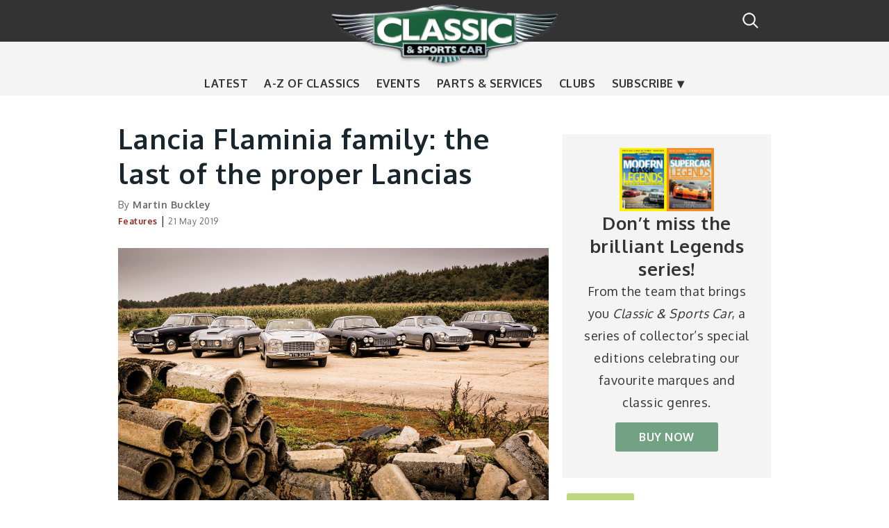

--- FILE ---
content_type: text/html; charset=UTF-8
request_url: https://www.classicandsportscar.com/features/lancia-flaminia-family-last-proper-lancias
body_size: 23563
content:
<!DOCTYPE html>
<html lang="en" dir="ltr" prefix="content: http://purl.org/rss/1.0/modules/content/  dc: http://purl.org/dc/terms/  foaf: http://xmlns.com/foaf/0.1/  og: http://ogp.me/ns#  rdfs: http://www.w3.org/2000/01/rdf-schema#  schema: http://schema.org/  sioc: http://rdfs.org/sioc/ns#  sioct: http://rdfs.org/sioc/types#  skos: http://www.w3.org/2004/02/skos/core#  xsd: http://www.w3.org/2001/XMLSchema# ">
  <head>
    <meta charset="utf-8" />
<script id="ad-entity-settings" type="application/json">{"responsive":false,"inline":false,"p13n":false}</script>
<script type="text/javascript">window.ad_key_values = {
        p_manu: "lancia",
        c_title: "lancia-flaminia-family--the-last-of-the-proper-lancias",
        c_id: "48337",
        c_category: "features",
      };</script>
<script>(function(w,d,s,l,i){w[l]=w[l]||[];w[l].push({'gtm.start':
new Date().getTime(),event:'gtm.js'});var f=d.getElementsByTagName(s)[0],
j=d.createElement(s),dl=l!='dataLayer'?'&amp;l='+l:'';j.async=true;j.src=
'https://www.googletagmanager.com/gtm.js?id='+i+dl;f.parentNode.insertBefore(j,f);
})(window,document,'script','dataLayer','GTM-5C79KVN');
</script>
<meta name="description" content="Martin Buckley reacquaints himself with the exquisitely engineered Flaminia family, from unassuming Berlina to exotic Super Sport, as it finally emerges from the Aurelia’s shadow" />
<meta name="Generator" content="Drupal 11 (https://www.drupal.org)" />
<meta name="MobileOptimized" content="width" />
<meta name="HandheldFriendly" content="true" />
<meta name="viewport" content="width=device-width, initial-scale=1.0" />
<meta property="fb:pages" content="16557034205" />
<link rel="icon" href="/sites/default/files/csc_favicon_0_0.jpg" type="image/jpeg" />
<link rel="canonical" href="http://www.classicandsportscar.com/features/lancia-flaminia-family-last-proper-lancias" />
<link rel="shortlink" href="http://www.classicandsportscar.com/node/48337" />

    <title>Lancia Flaminia family: the last of the proper Lancias | Classic &amp; Sports Car</title>
    <link rel="stylesheet" media="all" href="/sites/default/files/css/css_FFzjP3XBwlF2BJdFvpYrvRtN8WMDjO32UToeM7eAfV8.css?delta=0&amp;language=en&amp;theme=classic&amp;include=[base64]" />
<link rel="stylesheet" media="all" href="/sites/default/files/css/css_EE0R6W4ZR0uGyVRXu_QyuQRWlzyAMDQnFoZB_pSZn3I.css?delta=1&amp;language=en&amp;theme=classic&amp;include=[base64]" />
<link rel="stylesheet" media="all" href="https://cdnjs.cloudflare.com/ajax/libs/font-awesome/6.5.1/css/all.min.css" />
<link rel="stylesheet" media="all" href="https://cdn.jsdelivr.net/npm/flatpickr/dist/flatpickr.min.css" />
<link rel="stylesheet" media="all" href="/sites/default/files/css/css_1f-YOaUbpPgaa4oelJIlnbX2O8iRowMAVTmYzuAXL38.css?delta=4&amp;language=en&amp;theme=classic&amp;include=[base64]" />
<link rel="stylesheet" media="all" href="//fonts.googleapis.com/css?family=Oxygen:300,300italic,400,700" />
<link rel="stylesheet" media="all" href="/sites/default/files/css/css_tJNLYNerPDDn6TD8FYJgd7ojb938UlYEqD1eLlOtTIs.css?delta=6&amp;language=en&amp;theme=classic&amp;include=[base64]" />
<link rel="stylesheet" media="print" href="/sites/default/files/css/css_pXlUBr5rnFyhwgYhmYBytL2KLhmM3FER0Z9XwY8pWDU.css?delta=7&amp;language=en&amp;theme=classic&amp;include=[base64]" />
<link rel="stylesheet" media="all" href="/sites/default/files/css/css_XqA9-WhBVcFM3U51jJ64wZP_6aPHBgZO9vbiFvOKEJ4.css?delta=8&amp;language=en&amp;theme=classic&amp;include=[base64]" />

    <script type="application/json" data-drupal-selector="drupal-settings-json">{"path":{"baseUrl":"\/","pathPrefix":"","currentPath":"node\/48337","currentPathIsAdmin":false,"isFront":false,"currentLanguage":"en"},"pluralDelimiter":"\u0003","suppressDeprecationErrors":true,"ajaxPageState":{"libraries":"[base64]","theme":"classic","theme_token":null},"ajaxTrustedUrl":[],"hcm_adunit_pattern":"\/8527\/classicandsportscar\/news\/results","page_level_targetings":{"site":null},"hcm_adunit_view_id":null,"hcm_adunit_view_manufacturer":null,"mobile_viewport":600,"desktop_viewport":600,"theme_breakpoints":"[{\u0022name\u0022:\u0022mobile\u0022,\u0022mediaQuery\u0022:\u0022\u0022,\u0022multipliers\u0022:[\u00221x\u0022]},{\u0022name\u0022:\u0022narrow\u0022,\u0022mediaQuery\u0022:\u0022all and (min-width: 601px) and (max-width: 768px)\u0022,\u0022multipliers\u0022:[\u00221x\u0022]},{\u0022name\u0022:\u0022wide\u0022,\u0022mediaQuery\u0022:\u0022all and (min-width: 769px)\u0022,\u0022multipliers\u0022:[\u00221x\u0022]},{\u0022name\u0022:\u0022extrawide\u0022,\u0022mediaQuery\u0022:\u0022all and (min-width: 961px)\u0022,\u0022multipliers\u0022:[\u00221x\u0022]},{\u0022name\u0022:\u0022skin\u0022,\u0022mediaQuery\u0022:\u0022all and (min-width: 980px)\u0022,\u0022multipliers\u0022:[\u00221x\u0022]}]","eu_cookie_compliance":{"cookie_policy_version":"1.0.0","popup_enabled":false,"popup_agreed_enabled":false,"popup_hide_agreed":false,"popup_clicking_confirmation":false,"popup_scrolling_confirmation":false,"popup_html_info":false,"use_mobile_message":false,"mobile_popup_html_info":false,"mobile_breakpoint":768,"popup_html_agreed":false,"popup_use_bare_css":false,"popup_height":"auto","popup_width":"600","popup_delay":10,"popup_link":"http:\/\/www.haymarket.com\/cookies-policy","popup_link_new_window":false,"popup_position":null,"fixed_top_position":false,"popup_language":"en","store_consent":true,"better_support_for_screen_readers":false,"cookie_name":"","reload_page":false,"domain":"","domain_all_sites":false,"popup_eu_only":false,"popup_eu_only_js":false,"cookie_lifetime":5,"cookie_session":0,"set_cookie_session_zero_on_disagree":0,"disagree_do_not_show_popup":false,"method":"default","automatic_cookies_removal":false,"allowed_cookies":"","withdraw_markup":"\u003Cbutton type=\u0022button\u0022 class=\u0022eu-cookie-withdraw-tab\u0022\u003E\u003C\/button\u003E\n\u003Cdiv aria-labelledby=\u0022popup-text\u0022 class=\u0022eu-cookie-withdraw-banner\u0022\u003E\n  \u003Cdiv class=\u0022popup-content info eu-cookie-compliance-content\u0022\u003E\n    \u003Cdiv id=\u0022popup-text\u0022 class=\u0022eu-cookie-compliance-message\u0022 role=\u0022document\u0022\u003E\n      \n    \u003C\/div\u003E\n    \u003Cdiv id=\u0022popup-buttons\u0022 class=\u0022eu-cookie-compliance-buttons\u0022\u003E\n      \u003Cbutton type=\u0022button\u0022 class=\u0022eu-cookie-withdraw-button \u0022\u003E\u003C\/button\u003E\n    \u003C\/div\u003E\n  \u003C\/div\u003E\n\u003C\/div\u003E","withdraw_enabled":false,"reload_options":null,"reload_routes_list":"","withdraw_button_on_info_popup":false,"cookie_categories":[],"cookie_categories_details":[],"enable_save_preferences_button":false,"cookie_value_disagreed":"0","cookie_value_agreed_show_thank_you":"1","cookie_value_agreed":"2","containing_element":"body","settings_tab_enabled":false,"olivero_primary_button_classes":"","olivero_secondary_button_classes":"","close_button_action":"close_banner","open_by_default":false,"modules_allow_popup":true,"hide_the_banner":false,"geoip_match":true,"unverified_scripts":[]},"quicktabs":{"qt_sidebar":{"tabs":[{"title":"Latest","weight":-10,"type":"block_content","content":{"block_content":{"options":{"bid":"views_block:news-block_2","block_title":"","display_title":false}},"node_content":{"options":{"nid":"","view_mode":"full","hide_title":true}},"view_content":{"options":{"vid":"block_content","display":"default","args":""}},"qtabs_content":{"options":{"machine_name":""}}}},{"title":"Blogs","weight":-9,"type":"block_content","content":{"block_content":{"options":{"bid":"views_block:blogs-block_3","block_title":"","display_title":false}},"node_content":{"options":{"nid":"","view_mode":"full","hide_title":true}},"view_content":{"options":{"vid":"block_content","display":"default","args":""}},"qtabs_content":{"options":{"machine_name":""}}}},{"title":"Videos","weight":0,"type":"block_content","content":{"block_content":{"options":{"bid":"views_block:videos-block_4","block_title":"","display_title":false}},"node_content":{"options":{"nid":"","view_mode":"full","hide_title":true}},"view_content":{"options":{"vid":"block_content","display":"default","args":""}},"qtabs_content":{"options":{"machine_name":""}}}}],"default_tab":0}},"views":{"ajax_path":"\/views\/ajax","ajaxViews":{"views_dom_id:f123c27850e4b35abfc849455be791800157eb5efe56b787c85742117faadd05":{"view_name":"news","view_display_id":"block_2","view_args":"48337","view_path":"\/node\/48337","view_base_path":"news","view_dom_id":"f123c27850e4b35abfc849455be791800157eb5efe56b787c85742117faadd05","pager_element":0}}},"pageDnaObj":{"content":{"authors":"MartinBuckley","has_video":"","has_gallery":"","has_poll":"","id":"48337","language":"en","page_of":"","title":"lanciaflaminiafamilythelastoftheproperlancias","type":"article","landing":"","subtype":"Features","publish_date":"20190521","update_date":"20190523","publish_time":"1617","update_time":"1504","taxonomy_group1":"Features","taxonomy_group2":"Lancia","taxonomy_group3":"","taxonomy_group4":"","freetags":"","pagetype":"","taxonomy_group2b":["Lancia"],"word_count":""},"navigation":{"locale":"enGB","site_domain":"www.classicandsportscar.com","site_name":"Classic and Sports Car","section_child1":"Classic and Sports Car","section_child2":"news","section_child3":"results","section_child4":"","section_child5":""},"product":{"id":"","manufacturer":"","model":"","category":"","sub_category1":"","product_edition":"","style":"","size":"","condition":"","price":"","price_band":"","target_price":"","price_currency":"","offer_price":"","min_price":"","max_price":"","version":"","colour":"","dealer":"","dealer_id":"","dealer_group":"","features":"","location":"","green_band":"","engine_size":""},"search":{"searchphrase":""},"adzone":{"2":"news","3":"results","4":"","5":""}},"user":{"uid":0,"permissionsHash":"0cae41977f4b555adaabb687841a1fc1af9ec759181d2f9c03ce6763746017dd"}}</script>
<script src="/core/assets/vendor/jquery/jquery.min.js?v=4.0.0-rc.1"></script>
<script src="/sites/default/files/js/js_K0aUXrMo6fKtIanQFtNnCeSRBh6RbD1w6yjPbbjbwCs.js?scope=header&amp;delta=1&amp;language=en&amp;theme=classic&amp;include=eJxtjlEOwyAMQy_E4EhVgIilTZs2kG7s9Ns6ia99WX6WLUOecGvUethVTsqovogUxgbFwQhPwoci5O4iw6uHSOJhhqdLDLVSCoUlAg97hzWaFtTbipu5JIohq-3APhOwlF8bbUoiC-FH1p0JtoThH3SHUVoaxDrNh6F2ozCQN3Lfg_W6Wa_pN6JQVE4"></script>
<script src="https://cdn.privacy-mgmt.com/unified/wrapperMessagingWithoutDetection.js" async></script>
<script src="/sites/default/files/js/js_vXeArx7MuCI7ho17JY880LrQu-ec_rYh4wG36bBE98A.js?scope=header&amp;delta=3&amp;language=en&amp;theme=classic&amp;include=eJxtjlEOwyAMQy_E4EhVgIilTZs2kG7s9Ns6ia99WX6WLUOecGvUethVTsqovogUxgbFwQhPwoci5O4iw6uHSOJhhqdLDLVSCoUlAg97hzWaFtTbipu5JIohq-3APhOwlF8bbUoiC-FH1p0JtoThH3SHUVoaxDrNh6F2ozCQN3Lfg_W6Wa_pN6JQVE4"></script>
<script src="/modules/custom/csc_onetrust/js/captify_scripts.js?v=1.x" async="async"></script>
<script src="https://cdn.tagdeliver.com/cipt/17247.js" async="async"></script>

  </head>
          
      <body class="article page-features-lancia-flaminia-family-last-proper-lancias section-features role--anonymous with-subnav sidebar-second one-sidebar">
    <div id="skip">
      <a href="#main-menu" class="visually-hidden focusable skip-link">
        Skip to main navigation
      </a>
    </div>
    <noscript><iframe src="https://www.googletagmanager.com/ns.html?id=GTM-5C79KVN" height="0" width="0" style="display:none;visibility:hidden;"></iframe>
</noscript>
      <div class="dialog-off-canvas-main-canvas" data-off-canvas-main-canvas>
    <div class="layout-container">

  <!-- ______________________ HEADER _______________________ -->

  <header id="header">
    <div class="container">
              <div id="header-region">
            <div class="region region-header">
    <div id="block-classic-branding" class="block-system block-classic-branding">
  
    
        <a href="/" title="Home" rel="home" class="site-logo">
      <img src="/themes/custom/classic/logo.png" alt="Home" />
    </a>
        <div class="site-name">
      <a href="/" title="Home" rel="home">Classic &amp; Sports Car</a>
    </div>
    </div>
<div id="block-classic-main-menu" class="block block-system block-classic-main-menu block-menu navigation menu--main menu--hamburger">
            
  <h2 class="visually-hidden">Main navigation</h2>
  

    <a id="js-mobile-menu" href="javascript:void(0)" class="navigation-menu-button"><span class="burger"></span></a>
  <nav role="navigation" aria-labelledby="" class="menu--navigation">
          
              <ul class="menu">
                    <li class="menu-item">
        <a href="/news" class="menu-link" data-drupal-link-system-path="news">Latest</a>

              </li>
                <li class="menu-item">
        <a href="/classic-cars-a-to-z" class="menu-link" data-drupal-link-system-path="classic-cars-a-to-z">A-Z of classics</a>

              </li>
                <li class="menu-item">
        <a href="/calendar" class="menu-link" data-drupal-link-system-path="calendar">Events</a>

              </li>
                <li class="menu-item">
        <a href="/parts-services" class="menu-link" data-drupal-link-system-path="parts-services">Parts &amp; services</a>

              </li>
                <li class="menu-item">
        <a href="/clubs-listings" class="menu-link" data-drupal-link-system-path="clubs-listings">Clubs</a>

              </li>
                <li class="menu-item menu-item--expanded more">
        <a href="https://www.classicandsportscar.com/subscribe" title="Subscribe to Classic &amp; Sports Car" class="menu-link">Subscribe</a>

                                <ul class="menu submenu">
                    <li class="menu-item">
        <a href="https://www.classicandsportscar.com/subscribe" title="Subscribe to Classic &amp; Sports Car" class="menu-link">Magazine</a>

              </li>
                <li class="menu-item">
        <a href="https://www.themagazineshop.com/CA25ED/CSC" title="Archive" class="menu-link">Archive</a>

              </li>
                <li class="menu-item">
        <a href="https://pages.haymarket.com/classicandsportscar/CLAS_SignUp1" class="menu-link" target="">Newsletter</a>

              </li>
        </ul>
  
              </li>
        </ul>
  


      </nav>
</div>
<div id="block-cscsearchblock" class="block-csc-search block-cscsearchblock">
  
    
      <a href="/modal-search/modal/nojs" class="use-ajax button button--small" data-dialog-type="modal" data-dialog-options="{&quot;width&quot;:400}">Search</a>
  </div>

  </div>

        </div>
          </div>
  </header><!-- /#header -->

  
  <!-- ______________________ MAIN _______________________ -->

  <div id="main">
    <div class="leader">
      <div id="block-bannermobile" class="block-ad-entity block-bannermobile">
  
    
        <div id="ad-entity-B9oQd_Tf3qU" class="ad-entity-container not-initialized" data-ad-entity="mobile_banner" data-ad-entity-type="dfp" data-ad-entity-view="dfp_default" data-ad-entity-variant='["mobile"]' data-ad-entity-targeting='{"p_manu":"lancia","c_title":"lancia-flaminia-family--the-last-of-the-proper-lancias","c_id":"48337","c_category":"features","pos":"wide-m2","lazy":"no"}'><div id="google-dfp-JtaJLdLaUFA" class="google-dfp-ad dfp-default-view" data-dfp-network="8527" data-dfp-unit="classicandsportscar" data-dfp-out-of-page="false" data-dfp-sizes='[[320,50],[320,52],[320,100]]'></div>
</div>

  </div>

      <div id="block-gpt-7294-masthead1" class="block-ad-entity block-gpt-7294-masthead1">
  
    
        <div id="ad-entity-SgJf71br-Ek" class="ad-entity-container not-initialized" data-ad-entity="gpt_7294_masthead1" data-ad-entity-type="dfp" data-ad-entity-view="dfp_default" data-ad-entity-variant='["narrow","wide","extrawide","skin"]' data-ad-entity-targeting='{"p_manu":"lancia","c_title":"lancia-flaminia-family--the-last-of-the-proper-lancias","c_id":"48337","c_category":"features","pos":"wide1","lazy":"no"}'><div id="google-dfp-HtuE-CjNgi0" class="google-dfp-ad dfp-default-view" data-dfp-network="8527" data-dfp-unit="classicandsportscar" data-dfp-out-of-page="false" data-dfp-sizes='[[970,250],[728,90]]'></div>
</div>

  </div>

    </div>
    <div class="container">

      


      <section id="content">

        <div id="content-header">

          

                      <div id="highlighted">  <div class="region region-highlighted">
    <div data-drupal-messages-fallback class="hidden"></div>

  </div>
</div>
          
          

          
          
          

          
          
        </div><!-- /#content-header -->

        <div id="content-area">
            <div class="region region-content">
    <div id="block-classic-page-title" class="block-core block-classic-page-title">
  
    
      
  <h1 class="page-title"><span property="schema:name" class="title field field--name-title field--type-string field--label-hidden">Lancia Flaminia family: the last of the proper Lancias</span>
</h1>


  </div>
<div id="block-classic-content" class="block-system block-classic-content">
  
    
      

<article data-history-node-id="48337" about="/features/lancia-flaminia-family-last-proper-lancias" typeof="schema:Article" class="node article article--layout-full">

      <header>
      
              <span property="schema:name" content="Lancia Flaminia family: the last of the proper Lancias" class="rdf-meta hidden"></span>


      
          </header>
  
  <div class="content field_article_body">
          <div class="byline">
      By <span class="author-name"> Martin Buckley </span>      </div>
        <div class="inline">
      <span class="category"> 
            <div class="field_category field field--name-field-category field--type-entity-reference field--label-hidden field__item"><a href="/category/features" hreflang="en">Features</a></div>
       </span>
      <span class="seperator"> | </span>
      <span class="date"> 21 May 2019 </span>
    </div>
    
            <div class="field_image field field--name-field-image field--type-image field--label-hidden field__item">  <img property="schema:image" loading="lazy" src="/sites/default/files/styles/article/public/2019-05/classic_and_sports_car_Lancia_flaminia_main_TB.png?itok=NnqtS8vY" width="1240" height="826" alt="Classic &amp; Sports Car – Lancia Flaminia family: the last of the proper Lancias" title="The exquisitely engineered Flaminia family, from unassuming Berlina to exotic Super Sport" typeof="foaf:Image" class="image-style-article" />


</div>
      
    <div class="top-social-share">
      <div id="block-minisocialsharingblock" class="block-mini-social-media block-minisocialsharingblock">
  
    
      <div class="mini-social-media-sharing">
  <div class="mini-social-share">
    Share
  </div>
  <ul class="">
              <li>              
        <a  target="_blank"  class="facebook-share fa fa-facebook share"   href="http://www.facebook.com/share.php?u=http://www.classicandsportscar.com/features/lancia-flaminia-family-last-proper-lancias&amp;title=Lancia%20Flaminia%20family%3A%20the%20last%20of%20the%20proper%20Lancias"  alt="" title ="" >       
                          
                      </a>

      </li>
          <li>              
        <a  target="_blank"  class="twitter fa fa-x-twitter share"   href="https://twitter.com/intent/tweet?url=http://www.classicandsportscar.com/features/lancia-flaminia-family-last-proper-lancias&amp;status=Lancia%20Flaminia%20family%3A%20the%20last%20of%20the%20proper%20Lancias+http://www.classicandsportscar.com/features/lancia-flaminia-family-last-proper-lancias"  alt="" title ="" >       
                          
                      </a>

      </li>
          <li>              
        <a   class="email fa fa-envelope share"   href="mailto:?subject=Lancia%20Flaminia%20family%3A%20the%20last%20of%20the%20proper%20Lancias&amp;body=Check out this site http://www.classicandsportscar.com/features/lancia-flaminia-family-last-proper-lancias"  alt="" title ="" >       
                          
                      </a>

      </li>
      </ul>
</div>


  </div>

    </div>
          
      <p>If the Aurelia was a milestone for the 1950s, then the Flaminia was a headstone for Lancia’s big-car ambitions in the ’60s.

<p>Although superficially similar to its illustrious predecessor – and materially better in almost every respect – it somehow failed to capture buyers’ imaginations in the same way in a rapidly changing environment.<div class="render-native-ads"><div id="block-gpt-7294-native-article" class="block-ad-entity block-gpt-7294-native-article">
  
    
        <div id="ad-entity-Gn1Pf2F_J3A" class="ad-entity-container not-initialized" data-ad-entity="gpt_7294_native_article" data-ad-entity-type="dfp" data-ad-entity-view="dfp_default" data-ad-entity-variant='["any"]' data-ad-entity-targeting='{"p_manu":"lancia","c_title":"lancia-flaminia-family--the-last-of-the-proper-lancias","c_id":"48337","c_category":"features","pos":"native1","lazy":"no"}'><div id="google-dfp-X2zIk4_n3m8" class="google-dfp-ad dfp-default-view" data-dfp-network="8527" data-dfp-unit="classicandsportscar" data-dfp-out-of-page="false" data-dfp-sizes='["fluid",[2,1]]'></div>
</div>

  </div>
</div>

<p>The Flaminia saloon, or <a href="https://www.classicandsportscar.com/guides/classic-cars-a-to-z/lancia-flaminia-berlina">Flaminia Berlina</a>, was launched with typical understatement at the Geneva Salon in 1957. It was a loss-making model built in absurdly small numbers, seemingly only kept alive for the next 13 years to bolster Lancia’s corporate honour as a maker of luxury saloons and GTs.&nbsp;

<p>Yet, in its heyday, the Flaminia was also a great symbol of Italian pride and <em>La Dolce Vita</em> glamour. It was a car beloved of film stars – Bardot and Mastroianni most famously – and racing drivers. Both Fangio and Peter Collins drove saloons, while Enzo Ferrari apparently committed to print that the GT was ‘the best-handling car available’.
<p><div class='paragraph--type--image'>
  <div class="single">  
      <div class="field_image">
              <div>  <img loading="lazy" src="/sites/default/files/2019-05/classic_and_sports_car_Lancia_flaminia_berlina_1_TB.png" width="1600" height="1060" alt="Classic &amp; Sports Car – Lancia Flaminia family: the last of the proper Lancias" title="Quad-lamp nose with vast grille is elegant and imposing on Berlina" typeof="foaf:Image" />

</div>
          </div>
  </div>
</div><p class='field_caption'>Quad-lamp nose with vast grille is elegant and imposing on Berlina
     
    
  </div><!-- /.content -->

</article><!-- /.node -->

  </div>

  </div>

        </div>
              </section><!-- /#content -->

      
              <aside id="sidebar-second" class="column sidebar second">
            <div class="region region-sidebar-second">
    <div id="block-gpt-7294-mpu-flexible1--3" class="block-ad-entity block-gpt-7294-mpu-flexible1--3">
  
    
        <div id="ad-entity--VAsWu00IE0" class="ad-entity-container not-initialized" data-ad-entity="gpt_7294_mpu_flexible1" data-ad-entity-type="dfp" data-ad-entity-view="dfp_default" data-ad-entity-variant='["narrow","wide","extrawide","skin"]' data-ad-entity-targeting='{"p_manu":"lancia","c_title":"lancia-flaminia-family--the-last-of-the-proper-lancias","c_id":"48337","c_category":"features","pos":"mpu1","lazy":"no"}'><div id="google-dfp-cj_pkRwqbM0" class="google-dfp-ad dfp-default-view" data-dfp-network="8527" data-dfp-unit="classicandsportscar" data-dfp-out-of-page="false" data-dfp-sizes='[[300,250],[300,600]]'></div>
</div>

  </div>
<div id="block-classifieldsblock3" class="block-classifieldsblock3 block-block-content">
  
    
      
            <div class="field_logo field field--name-field-logo field--type-image field--label-hidden field__item">  <img loading="lazy" src="/sites/default/files/2023-07/legends_series.jpg" width="560" height="371" alt="Classic &amp; Sports Car Legends Series" typeof="foaf:Image" />

</div>
      
            <div class="field_heading field field--name-field-heading field--type-string field--label-hidden field__item">Don’t miss the brilliant Legends series!</div>
      
            <div class="body clearfix text-formatted field field--name-body field--type-text-with-summary field--label-hidden field__item"><p>From the team that brings you&nbsp;<em>Classic &amp; Sports Car</em>, a series of collector’s special editions celebrating our favourite&nbsp;marques and classic genres.</p>
</div>
      
            <div class="field_cta field field--name-field-cta field--type-link field--label-hidden field__item"><a href="https://magsdirect.co.uk/magazine-category/motoring-motorcycling/classics/classic-sports-car-presents/" class="classified-search">BUY NOW</a></div>
      
  </div>
<div id="block-quicktabssidebartabs" class="block-quicktabs block-quicktabssidebartabs">
  
    
      <div class="quicktabs-ui-wrapper" id="quicktabs-sidebar"><div class="item-list"><ul><li><a href="#qt-sidebar-ui-tabs1">Latest</a></li><li><a href="#qt-sidebar-ui-tabs2">Blogs</a></li><li><a href="#qt-sidebar-ui-tabs3">Videos</a></li></ul></div><div id="qt-sidebar-ui-tabs1"><div id="" class="" role="tabpanel" aria-labelledby="" tabindex="0">
<div class="quicktabs-block-title"></div>
<div class="views-element-container"><div class="latest-news view view-news view-id-news view-display-id-block_2 js-view-dom-id-f123c27850e4b35abfc849455be791800157eb5efe56b787c85742117faadd05">
  
    
      
      <div class="view-content">
      
    <div class="views-row">
    

<article data-history-node-id="86227" about="/features/specialist-silver-fern-performance" typeof="schema:Article" class="node article article--layout-quicktab">

      <header>

      
          </header>
  
  <div class="content">

  <div class="quicktab-left">

      
            <div class="field_image field field--name-field-image field--type-image field--label-hidden field__item">  <a href="/features/specialist-silver-fern-performance" hreflang="en"><img property="schema:image" loading="lazy" src="/sites/default/files/styles/quicktab/public/2026-01/Classic-%26-Sports-Car-Silver-Fern-Performance-01.jpg?itok=YGP6brJl" width="214" height="142" alt="Classic &amp; Sports Car – The specialist: Silver Fern Performance" title="Mazda RX-7 classic car on the inspection ramp at Silver Fern Performance" typeof="foaf:Image" class="image-style-quicktab" />

</a>
</div>
      

  </div>

  <div class="quicktab-right">

      
              <h2 class="article__title">
          <a href="/features/specialist-silver-fern-performance" rel="bookmark">The specialist: Silver Fern Performance </a>
        </h2>
              <span property="schema:name" content="The specialist: Silver Fern Performance " class="rdf-meta hidden"></span>


      
      <div class="inline">
        <span class="category"> 
            <div class="field_category field field--name-field-category field--type-entity-reference field--label-hidden field__item"><a href="/category/features" hreflang="en">Features</a></div>
       </span>
        <span class="seperator"> | </span>
        <span class="date"> 16 Jan 2026 </span>
      </div>
  </div>
  </div><!-- /.content -->

  
</article><!-- /.node -->

  </div>
    <div class="views-row">
    

<article data-history-node-id="86240" about="/features/fiat-dino-coupe-and-spider-maranello-meets-turin" typeof="schema:Article" class="node article article--layout-quicktab">

      <header>

      
          </header>
  
  <div class="content">

  <div class="quicktab-left">

      
            <div class="field_image field field--name-field-image field--type-image field--label-hidden field__item">  <a href="/features/fiat-dino-coupe-and-spider-maranello-meets-turin" hreflang="en"><img property="schema:image" loading="lazy" src="/sites/default/files/styles/quicktab/public/2026-01/Classic-%26-Sports-Car-Fiat-Dino-Coupe%CC%81-and-Spider-13.jpg?itok=yoLaghMS" width="214" height="142" alt="Classic &amp; Sports Car – Fiat Dino Coupé and Spider: Maranello meets Turin" title="Fiat Dino Coupé 2000 and Spider 2000 classic cars have a Ferrari heart" typeof="foaf:Image" class="image-style-quicktab" />

</a>
</div>
      

  </div>

  <div class="quicktab-right">

      
              <h2 class="article__title">
          <a href="/features/fiat-dino-coupe-and-spider-maranello-meets-turin" rel="bookmark">Fiat Dino Coupé and Spider: Maranello meets Turin</a>
        </h2>
              <span property="schema:name" content="Fiat Dino Coupé and Spider: Maranello meets Turin" class="rdf-meta hidden"></span>


      
      <div class="inline">
        <span class="category"> 
            <div class="field_category field field--name-field-category field--type-entity-reference field--label-hidden field__item"><a href="/category/features" hreflang="en">Features</a></div>
       </span>
        <span class="seperator"> | </span>
        <span class="date"> 15 Jan 2026 </span>
      </div>
  </div>
  </div><!-- /.content -->

  
</article><!-- /.node -->

  </div>
    <div class="views-row">
    

<article data-history-node-id="86111" about="/features/four-fab-free-wallpapers-february-2026-classic-sports-car" typeof="schema:Article" class="node article article--layout-quicktab">

      <header>

      
          </header>
  
  <div class="content">

  <div class="quicktab-left">

      
            <div class="field_image field field--name-field-image field--type-image field--label-hidden field__item">  <a href="/features/four-fab-free-wallpapers-february-2026-classic-sports-car" hreflang="en"><img property="schema:image" loading="lazy" src="/sites/default/files/styles/quicktab/public/2026-01/Classic-%26-Sports-Car-February-wallpapers-Lead.jpg?itok=Xqcm2t_5" width="214" height="142" alt="Classic &amp; Sports Car – Four fab, free wallpapers from the February 2026 Classic &amp; Sports Car" title="Turbocharged classic cars star in Classic &amp; Sports Car’s February 2026 magazine" typeof="foaf:Image" class="image-style-quicktab" />

</a>
</div>
      

  </div>

  <div class="quicktab-right">

      
              <h2 class="article__title">
          <a href="/features/four-fab-free-wallpapers-february-2026-classic-sports-car" rel="bookmark">Four fab, free wallpapers from the February 2026 Classic &amp; Sports Car</a>
        </h2>
              <span property="schema:name" content="Four fab, free wallpapers from the February 2026 Classic &amp; Sports Car" class="rdf-meta hidden"></span>


      
      <div class="inline">
        <span class="category"> 
            <div class="field_category field field--name-field-category field--type-entity-reference field--label-hidden field__item"><a href="/category/features" hreflang="en">Features</a></div>
       </span>
        <span class="seperator"> | </span>
        <span class="date"> 15 Jan 2026 </span>
      </div>
  </div>
  </div><!-- /.content -->

  
</article><!-- /.node -->

  </div>
    <div class="views-row">
    

<article data-history-node-id="86388" about="/news/jensen-interceptor-return-2026" typeof="schema:Article" class="node article article--layout-quicktab">

      <header>

      
          </header>
  
  <div class="content">

  <div class="quicktab-left">

      
            <div class="field_image field field--name-field-image field--type-image field--label-hidden field__item">  <a href="/news/jensen-interceptor-return-2026" hreflang="en"><img property="schema:image" loading="lazy" src="/sites/default/files/styles/quicktab/public/2026-01/Classic-and-Sports-Car-Jensen-to-return-in-2026-01.jpg?itok=-gZNdXUD" width="214" height="142" alt="Classic &amp; Sports Car – Jensen to return in 2026" title="JIA’s take on the Jensen Interceptor is coming this year" typeof="foaf:Image" class="image-style-quicktab" />

</a>
</div>
      

  </div>

  <div class="quicktab-right">

      
              <h2 class="article__title">
          <a href="/news/jensen-interceptor-return-2026" rel="bookmark">Jensen Interceptor to return in 2026</a>
        </h2>
              <span property="schema:name" content="Jensen Interceptor to return in 2026" class="rdf-meta hidden"></span>


      
      <div class="inline">
        <span class="category"> 
            <div class="field_category field field--name-field-category field--type-entity-reference field--label-hidden field__item"><a href="/category/news" hreflang="en">News</a></div>
       </span>
        <span class="seperator"> | </span>
        <span class="date"> 14 Jan 2026 </span>
      </div>
  </div>
  </div><!-- /.content -->

  
</article><!-- /.node -->

  </div>

    </div>
  
          <div class="more-link"><a href="/news">All latest stories</a></div>

      </div>
</div>

</div>
</div><div id="qt-sidebar-ui-tabs2"><div id="" class="" role="tabpanel" aria-labelledby="" tabindex="0">
<div class="quicktabs-block-title"></div>
<div class="views-element-container"><div class="latest-blogs view view-blogs view-id-blogs view-display-id-block_3 js-view-dom-id-fe2b1d0fd4da33a08345080f61a9e2f284d83c44f9dc5d2ad0700e87b6572656">
  
    
      
      <div class="view-content">
      
    <div class="views-row">
    

<article data-history-node-id="51290" about="/blogs/bucket-list-classics-whats-your-list" typeof="schema:Article" class="node article article--layout-quicktab">

      <header>

      
          </header>
  
  <div class="content">

  <div class="quicktab-left">

      
            <div class="field_image field field--name-field-image field--type-image field--label-hidden field__item">  <a href="/blogs/bucket-list-classics-whats-your-list" hreflang="en"><img property="schema:image" loading="lazy" src="/sites/default/files/styles/quicktab/public/2022-06/Classic%20%26%20Sports%20Car%20%E2%80%93%20Martin%20Buckley%20bucket%20list%20%E2%80%93%20Fiat%20124%20LL.png?itok=8p76X31t" width="214" height="142" alt="Classic &amp; Sports Car – Bucket-list classics: what’s on your list?" title="Fiat 124 Coupé" typeof="foaf:Image" class="image-style-quicktab" />

</a>
</div>
      

  </div>

  <div class="quicktab-right">

      
              <h2 class="article__title">
          <a href="/blogs/bucket-list-classics-whats-your-list" rel="bookmark">Bucket-list classics: what’s on your list?</a>
        </h2>
              <span property="schema:name" content="Bucket-list classics: what’s on your list?" class="rdf-meta hidden"></span>


      
      <div class="inline">
        <span class="category"> 
            <div class="field_category field field--name-field-category field--type-entity-reference field--label-hidden field__item"><a href="/category/blogs" hreflang="en">Blogs</a></div>
       </span>
        <span class="seperator"> | </span>
        <span class="date"> 28 Jun 2022 </span>
      </div>
  </div>
  </div><!-- /.content -->

  
</article><!-- /.node -->

  </div>
    <div class="views-row">
    

<article data-history-node-id="51118" about="/blogs/rolls-royce-silver-wraith-somebody-please-talk-me-out" typeof="schema:Article" class="node article article--layout-quicktab">

      <header>

      
          </header>
  
  <div class="content">

  <div class="quicktab-left">

      
            <div class="field_image field field--name-field-image field--type-image field--label-hidden field__item">  <a href="/blogs/rolls-royce-silver-wraith-somebody-please-talk-me-out" hreflang="en"><img property="schema:image" loading="lazy" src="/sites/default/files/styles/quicktab/public/2022-06/Classic%20%26%20Sports%20Car%20%E2%80%93%20Rolls-Royce%20Silver%20Wraith%20%E2%80%93%20somebody%20please%20talk%20me%20out%20of%20this%20%E2%80%93%201.png?itok=qYAIodgq" width="214" height="142" alt="Classic &amp; Sports Car – Rolls-Royce Silver Wraith: somebody please talk me out of this" title="This Rolls-Royce Silver Wraith has got Classic &amp; Sports Car’s Martin Buckley thinking" typeof="foaf:Image" class="image-style-quicktab" />

</a>
</div>
      

  </div>

  <div class="quicktab-right">

      
              <h2 class="article__title">
          <a href="/blogs/rolls-royce-silver-wraith-somebody-please-talk-me-out" rel="bookmark">Rolls-Royce Silver Wraith: somebody please talk me out of this</a>
        </h2>
              <span property="schema:name" content="Rolls-Royce Silver Wraith: somebody please talk me out of this" class="rdf-meta hidden"></span>


      
      <div class="inline">
        <span class="category"> 
            <div class="field_category field field--name-field-category field--type-entity-reference field--label-hidden field__item"><a href="/category/blogs" hreflang="en">Blogs</a></div>
       </span>
        <span class="seperator"> | </span>
        <span class="date"> 1 Jun 2022 </span>
      </div>
  </div>
  </div><!-- /.content -->

  
</article><!-- /.node -->

  </div>
    <div class="views-row">
    

<article data-history-node-id="50060" about="/blogs/celebrating-landmark-alfasud" typeof="schema:Article" class="node article article--layout-quicktab">

      <header>

      
          </header>
  
  <div class="content">

  <div class="quicktab-left">

      
            <div class="field_image field field--name-field-image field--type-image field--label-hidden field__item">  <a href="/blogs/celebrating-landmark-alfasud" hreflang="en"><img property="schema:image" loading="lazy" src="/sites/default/files/styles/quicktab/public/2021-03/Classic%20%26%20Sports%20Car%20%E2%80%93%20Celebrating%20the%20landmark%20Alfasud%20%E2%80%93%201.png?itok=eMAgU8yf" width="214" height="142" alt="Classic &amp; Sports Car – Celebrating the landmark Alfasud" title="Enjoying the Alfa Romeo Alfasud" typeof="foaf:Image" class="image-style-quicktab" />

</a>
</div>
      

  </div>

  <div class="quicktab-right">

      
              <h2 class="article__title">
          <a href="/blogs/celebrating-landmark-alfasud" rel="bookmark">Celebrating the landmark Alfasud</a>
        </h2>
              <span property="schema:name" content="Celebrating the landmark Alfasud" class="rdf-meta hidden"></span>


      
      <div class="inline">
        <span class="category"> 
            <div class="field_category field field--name-field-category field--type-entity-reference field--label-hidden field__item"><a href="/category/blogs" hreflang="en">Blogs</a></div>
       </span>
        <span class="seperator"> | </span>
        <span class="date"> 30 Mar 2021 </span>
      </div>
  </div>
  </div><!-- /.content -->

  
</article><!-- /.node -->

  </div>
    <div class="views-row">
    

<article data-history-node-id="49858" about="/blogs/falling-lotus-elan-m100" typeof="schema:Article" class="node article article--layout-quicktab">

      <header>

      
          </header>
  
  <div class="content">

  <div class="quicktab-left">

      
            <div class="field_image field field--name-field-image field--type-image field--label-hidden field__item">  <a href="/blogs/falling-lotus-elan-m100" hreflang="en"><img property="schema:image" loading="lazy" src="/sites/default/files/styles/quicktab/public/2021-01/Classic%20%26%20Sports%20Car%20%E2%80%93%20Falling%20for%20a%20Lotus%20Elan%20M100%20%E2%80%93%203.png?itok=OyyXO2_P" width="214" height="142" alt="Classic &amp; Sports Car – Falling for a Lotus Elan M100" title="Our Steve Cropley has bought himself a Lotus Elan M100 (not this one!)" typeof="foaf:Image" class="image-style-quicktab" />

</a>
</div>
      

  </div>

  <div class="quicktab-right">

      
              <h2 class="article__title">
          <a href="/blogs/falling-lotus-elan-m100" rel="bookmark">Falling for a Lotus Elan M100</a>
        </h2>
              <span property="schema:name" content="Falling for a Lotus Elan M100" class="rdf-meta hidden"></span>


      
      <div class="inline">
        <span class="category"> 
            <div class="field_category field field--name-field-category field--type-entity-reference field--label-hidden field__item"><a href="/category/blogs" hreflang="en">Blogs</a></div>
       </span>
        <span class="seperator"> | </span>
        <span class="date"> 4 Jan 2021 </span>
      </div>
  </div>
  </div><!-- /.content -->

  
</article><!-- /.node -->

  </div>

    </div>
  
          <div class="more-link"><a href="/blogs">All blogs</a></div>

      </div>
</div>

</div>
</div><div id="qt-sidebar-ui-tabs3"><div id="" class="" role="tabpanel" aria-labelledby="" tabindex="0">
<div class="quicktabs-block-title"></div>
<div class="views-element-container"><div class="latest-videos view view-videos view-id-videos view-display-id-block_4 js-view-dom-id-5c7874558d08bae4b04a6805d75735d1caff5d6edb9d2797f007983eb2c1d5df">
  
    
      
      <div class="view-content">
      
    <div class="views-row">
    

<article data-history-node-id="46869" about="/video/video-classic-sports-car-show-2018-highlights" typeof="schema:Article" class="node article article--layout-quicktab">

      <header>

      
          </header>
  
  <div class="content">

  <div class="quicktab-left">

      
            <div class="field_image field field--name-field-image field--type-image field--label-hidden field__item">  <a href="/video/video-classic-sports-car-show-2018-highlights" hreflang="en"><img property="schema:image" loading="lazy" src="/sites/default/files/styles/quicktab/public/2018-07/show_thumbnail_2.jpg?itok=DCFQ-PGv" width="214" height="142" alt="" typeof="foaf:Image" class="image-style-quicktab" />

</a>
</div>
      

  </div>

  <div class="quicktab-right">

      
              <h2 class="article__title">
          <a href="/video/video-classic-sports-car-show-2018-highlights" rel="bookmark">Video: The Classic &amp; Sports Car Show 2018 highlights</a>
        </h2>
              <span property="schema:name" content="Video: The Classic &amp; Sports Car Show 2018 highlights" class="rdf-meta hidden"></span>


      
      <div class="inline">
        <span class="category"> 
            <div class="field_category field field--name-field-category field--type-entity-reference field--label-hidden field__item"><a href="/category/video" hreflang="en">Video</a></div>
       </span>
        <span class="seperator"> | </span>
        <span class="date"> 3 Jul 2018 </span>
      </div>
  </div>
  </div><!-- /.content -->

  
</article><!-- /.node -->

  </div>

    </div>
  
          <div class="more-link"><a href="/videos">All videos</a></div>

      </div>
</div>

</div>
</div></div>

  </div>

  </div>

        </aside><!-- /#sidebar-second -->
          </div><!-- /.container -->
  </div><!-- /#main -->

      <div class="container field_article_body" >
      <div class="masthead-ad"><div id="block-gpt-7294-masthead2" class="block-ad-entity block-gpt-7294-masthead2">
  
    
        <div id="ad-entity-7IzBf-vjRAM" class="ad-entity-container not-initialized" data-ad-entity="gpt_7294_masthead2" data-ad-entity-type="dfp" data-ad-entity-view="dfp_default" data-ad-entity-variant='["any"]' data-ad-entity-targeting='{"p_manu":"lancia","c_title":"lancia-flaminia-family--the-last-of-the-proper-lancias","c_id":"48337","c_category":"features","pos":"wide2","lazy":"no"}'><div id="google-dfp-TyyLgQj7y2s" class="google-dfp-ad dfp-default-view" data-dfp-network="8527" data-dfp-unit="classicandsportscar" data-dfp-out-of-page="false" data-dfp-sizes='[[970,250],[728,90]]'></div>
</div>

  </div>
 </div><div class = "content-wrapper"><div class="newcontent"><p>The Flaminia shared only broad concepts rather than nut-and-bolt specifics with the Aurelia. Its larger, 100bhp 2.5-litre V6 was new in detail (and allowed room for further increases in capacity), had a shorter stroke and was smoother with greater torque than before. With more modern cylinder head design and better cooling than Vittorio Jano’s earlier V6, it was balanced by a transaxle that had synchromesh on all four gears.&nbsp;

<p>A de Dion tube was still to be found at the back, but Lancia’s famous sliding-pillar front suspension was banished in favour of unequal-length wishbones and coil springs that required less maintenance and were much more refined.&nbsp;<div class="render-native-ads"><div id="block-gpt-7294-native-article2" class="block-ad-entity block-gpt-7294-native-article2">
  
    
        <div id="ad-entity-6h5OKrG9oyU" class="ad-entity-container not-initialized" data-ad-entity="gpt_7294_native_article2" data-ad-entity-type="dfp" data-ad-entity-view="dfp_default" data-ad-entity-variant='["any"]' data-ad-entity-targeting='{"p_manu":"lancia","c_title":"lancia-flaminia-family--the-last-of-the-proper-lancias","c_id":"48337","c_category":"features","pos":"native2","lazy":"no"}'><div id="google-dfp-t1Eqk7tPHQA" class="google-dfp-ad dfp-default-view" data-dfp-network="8527" data-dfp-unit="classicandsportscar" data-dfp-out-of-page="false" data-dfp-sizes='["fluid",[2,2]]'></div>
</div>

  </div>
</div>

<p>The most striking change of all was the Pininfarina-styled body. Its crisp simplicity seemed to signify the beginning of a new era for Lancia under the leadership of cement tycoon Carlo Pesenti and his recently appointed technical boss Professor Antonio Fessia, author of the Flaminia, as well as the front-drive Flavia and Fulvia.

<p>Elegant and civilised as it was, the Flaminia saloon suffered from the usual Lancia problems. There was too much weight, too much expensive (but unseen) sophistication – connoisseurs of the marque generally agree that the Berlina represented the highest quality standards achieved by Lancia – and not enough power.

<p>But if 100bhp to push along 3600lb was never going to make the early four-door a road burner, a solid 130mph from the last of the Zagato-bodied cars was respectable at the very least.&nbsp;</div><div class="sidebar-ads"><div class="mpu-ad"><div id="block-gpt-7294-mpu-flexible2" class="block-ad-entity block-gpt-7294-mpu-flexible2">
  
    
        <div id="ad-entity--cFCKOWrWlw" class="ad-entity-container not-initialized" data-ad-entity="gpt_7294_mpu_flexible2" data-ad-entity-type="dfp" data-ad-entity-view="dfp_default" data-ad-entity-variant='["any"]' data-ad-entity-targeting='{"p_manu":"lancia","c_title":"lancia-flaminia-family--the-last-of-the-proper-lancias","c_id":"48337","c_category":"features","pos":"mpu2","lazy":"no"}'><div id="google-dfp-qhjUxd_Dqi4" class="google-dfp-ad dfp-default-view" data-dfp-network="8527" data-dfp-unit="classicandsportscar" data-dfp-out-of-page="false" data-dfp-sizes='[[300,250],[300,600]]'></div>
</div>

  </div>
</div></div></div><div class="masthead-ad"><div id="block-gpt-7294-masthead3" class="block-ad-entity block-gpt-7294-masthead3">
  
    
        <div id="ad-entity-QSnnJJrZ-6Y" class="ad-entity-container not-initialized" data-ad-entity="gpt_7294_masthead3" data-ad-entity-type="dfp" data-ad-entity-view="dfp_default" data-ad-entity-variant='["any"]' data-ad-entity-targeting='{"p_manu":"lancia","c_title":"lancia-flaminia-family--the-last-of-the-proper-lancias","c_id":"48337","c_category":"features","pos":"wide3","lazy":"yes"}'><div id="google-dfp-9apj0U1Ues0" class="google-dfp-ad dfp-default-view" data-dfp-network="8527" data-dfp-unit="classicandsportscar" data-dfp-out-of-page="false" data-dfp-sizes='[[970,250],[728,90]]'></div>
</div>

  </div>
 </div><div class = "content-wrapper"><div class="newcontent">

<p>In the face of opposition from the likes of Mercedes, Jaguar and any number of American cars, the Flaminia looked slow and expensive. The subtleties of its magnificent build quality, plus exemplary ride and handling, were lost on a generation of motorists who wanted effortless power and servo-assisted luxury in their prestige saloons and grand touring cars.&nbsp;

<p>The Flaminia was born of a different world, of a more patrician attitude that was curiously at odds with the boxy modernism of that prophetic ‘three box’ body developed from Farina’s Florida show cars. It was the product of a mindset that was still convinced that traditional Lancia customers would always pay a premium for the best, yet which failed to recognise changes in consumers’ tastes and expectations.&nbsp;
<p><div class='paragraph--type--image'>
  <div class="single">  
      <div class="field_image">
              <div>  <img loading="lazy" src="/sites/default/files/2019-05/classic_and_sports_car_Lancia_flaminia_berlina_2_TB.png" width="1600" height="1060" alt="Classic &amp; Sports Car – Lancia Flaminia family: the last of the proper Lancias" title="Broad front benches in the Berlina" typeof="foaf:Image" />

</div>
          </div>
  </div>
</div><p><div class='paragraph--type--image'></div><p class='field_caption'>Broad front benches in the Berlina<p>Doubtless there are still a few others tucked away, but Nick Heywood Waddington’s Berlina appears to be the only running, road-legal example in the UK. It is a ’65 car with the 2.8-litre engine, which means 125bhp and 110mph, and&nbsp; is one of just 599 2.8s built from 1963 onwards.&nbsp;</div><div class="sidebar-ads"><div class="mpu-ad"><div id="block-gpt-7294-mpu-flexible3" class="block-ad-entity block-gpt-7294-mpu-flexible3">
  
    
        <div id="ad-entity-iwfYaxoVHfI" class="ad-entity-container not-initialized" data-ad-entity="gpt_7294_mpu_flexible3" data-ad-entity-type="dfp" data-ad-entity-view="dfp_default" data-ad-entity-variant='["any"]' data-ad-entity-targeting='{"p_manu":"lancia","c_title":"lancia-flaminia-family--the-last-of-the-proper-lancias","c_id":"48337","c_category":"features","pos":"mpu3","lazy":"yes"}'><div id="google-dfp-RoakMyKcgOo" class="google-dfp-ad dfp-default-view" data-dfp-network="8527" data-dfp-unit="classicandsportscar" data-dfp-out-of-page="false" data-dfp-sizes='[[300,250],[300,600]]'></div>
</div>

  </div>
</div></div></div><div class="masthead-ad"><div id="block-gpt-7294-masthead4" class="block-ad-entity block-gpt-7294-masthead4">
  
    
        <div id="ad-entity-ISVlWua0tgI" class="ad-entity-container not-initialized" data-ad-entity="gpt_7294_masthead3" data-ad-entity-type="dfp" data-ad-entity-view="dfp_default" data-ad-entity-variant='["any"]' data-ad-entity-targeting='{"p_manu":"lancia","c_title":"lancia-flaminia-family--the-last-of-the-proper-lancias","c_id":"48337","c_category":"features","pos":"wide3","lazy":"yes"}'><div id="google-dfp-d2ZkGITX01I" class="google-dfp-ad dfp-default-view" data-dfp-network="8527" data-dfp-unit="classicandsportscar" data-dfp-out-of-page="false" data-dfp-sizes='[[970,250],[728,90]]'></div>
</div>

  </div>
 </div><div class = "content-wrapper"><div class="newcontent">

<p>The first-series cars, with drum brakes and those bizarre quad rear screen wipers, accounted for the majority of saloon sales at 2695. Interest in the four-door dissipated with the introduction of the Pininfarina Coupé in 1959, which is why the second-generation 2.5-litre Berlinas (with disc brakes and 110bhp) are so rare with just 549 made from 1961-’63.

<p>With a price-tag almost in the Silver Cloud class, few right-handed saloons were sold in the UK. Heywood Waddington’s left-hand-drive example was sourced in Italy a few years ago. Its dignified combination of dark blue body and handsome grey cloth seats is typical of a model that was quite likely to be have been sold new as an Italian ministerial vehicle.&nbsp;

<p>Something about its driving position and big steering wheel gives the Berlina a formal flavour, so to drive solo somehow doesn’t feel quite right. It has such a sense of occasion that anything less than a minor state event seems beneath its dignity, although the surprisingly tight rear knee room suggests that it’s not a masterpiece of packaging.&nbsp;
<p><div class='paragraph--type--image'>
  <div class="multiple">
      <div class="field_image">
              <div>  <img loading="lazy" src="/sites/default/files/2019-05/classic_and_sports_car_Lancia_flaminia_berlina_3_TB_0.png" width="1600" height="1060" alt="Classic &amp; Sports Car – Lancia Flaminia family: the last of the proper Lancias" title="Berlina has seating for six" typeof="foaf:Image" />

</div>
              <div>  <img loading="lazy" src="/sites/default/files/2019-05/classic_and_sports_car_Lancia_flaminia_berlina_4_TB_0.png" width="1600" height="1060" alt="Classic &amp; Sports Car – Lancia Flaminia family: the last of the proper Lancias" title="Highly stylised chromed script on the tail indicates the presence of the 2.8-litre power unit" typeof="foaf:Image" />

</div>
          </div>
  </div>
</div><p class='field_caption'>(l-r) Berlina has seating for six; highly stylised chromed script on the tail indicates the presence of the 2.8-litre power unit</div><div class="sidebar-ads"><div class="mpu-ad"><div id="block-gpt-7294-mpu-flexible4" class="block-ad-entity block-gpt-7294-mpu-flexible4">
  
    
        <div id="ad-entity-uylljocjRxU" class="ad-entity-container not-initialized" data-ad-entity="gpt_7294_mpu_flexible3" data-ad-entity-type="dfp" data-ad-entity-view="dfp_default" data-ad-entity-variant='["any"]' data-ad-entity-targeting='{"p_manu":"lancia","c_title":"lancia-flaminia-family--the-last-of-the-proper-lancias","c_id":"48337","c_category":"features","pos":"mpu3","lazy":"yes"}'><div id="google-dfp-K9KcWV2BMMM" class="google-dfp-ad dfp-default-view" data-dfp-network="8527" data-dfp-unit="classicandsportscar" data-dfp-out-of-page="false" data-dfp-sizes='[[300,250],[300,600]]'></div>
</div>

  </div>
</div></div></div><div class="masthead-ad"><div id="block-gpt-7294-masthead5" class="block-ad-entity block-gpt-7294-masthead5">
  
    
        <div id="ad-entity-Co6O100cczE" class="ad-entity-container not-initialized" data-ad-entity="gpt_7294_masthead3" data-ad-entity-type="dfp" data-ad-entity-view="dfp_default" data-ad-entity-variant='["any"]' data-ad-entity-targeting='{"p_manu":"lancia","c_title":"lancia-flaminia-family--the-last-of-the-proper-lancias","c_id":"48337","c_category":"features","pos":"wide3","lazy":"yes"}'><div id="google-dfp-YjWICX_u7_w" class="google-dfp-ad dfp-default-view" data-dfp-network="8527" data-dfp-unit="classicandsportscar" data-dfp-out-of-page="false" data-dfp-sizes='[[970,250],[728,90]]'></div>
</div>

  </div>
 </div><div class = "content-wrapper"><div class="newcontent"><p>Inside, it has that peculiarly Lancia smell that is a potent mix of fermenting glues and plastics plus, no doubt, the grey rubber mats on the floor. There are no rear-screen wipers on this one but, like all Berlinas, it has the delightful vacuum-operated rear quarterlights – worked via chromed buttons to the left of the steering wheel.&nbsp;

<p>To a certain extent, the refinement and flexibility of its pushrod V6 make up for the lack of raw urge. It is designed to be driven smoothly and well with a lively, versatile third in the firmly precise ’box. In that gear the Flaminia will potter in traffic right down to 10mph, or accelerate seamlessly up to 70 without drawing breath (testimony to the rightness of the single-carburettor set-up), pulling silkily to 5500rpm.&nbsp;

<p>The column change is such a pleasure to use that you wouldn’t really want an automatic Flaminia – nor probably one of the 48 clutchless Saxomat semi-autos, intriguing though they sound.

<p>And while you can see how good power steering might have given it an extra dimension of low-speed agility, there is something satisfying about the mechanical fluidity of the helm once under way that assistance might spoil.

<p>The Berlina feels hefty and solid, but does not wallow or float. It rides with a light touch on its tall, skinny Michelin X tyres and has precise, slop-free steering with neutral characteristics that belie its four-plus turns between locks. Its brisk, cultivated character proves remarkably consistent throughout the sportier variants.&nbsp;
<p><div class='paragraph--type--image'>
  <div class="single">  
      <div class="field_image">
              <div>  <img loading="lazy" src="/sites/default/files/2019-05/classic_and_sports_car_Lancia_flaminia_coupe_pininfarina_1_TB.png" width="1600" height="1060" alt="Classic &amp; Sports Car – Lancia Flaminia family: the last of the proper Lancias" title="Frontal aspect of the Pininfarina Coupé echoes that of the saloon" typeof="foaf:Image" />

</div>
          </div>
  </div>
</div><p class='field_caption'>Frontal aspect of the Pininfarina Coupé echoes that of the saloon</div><div class="sidebar-ads"><div class="mpu-ad"><div id="block-gpt-7294-mpu-flexible5" class="block-ad-entity block-gpt-7294-mpu-flexible5">
  
    
        <div id="ad-entity-7PGB2LFuk0s" class="ad-entity-container not-initialized" data-ad-entity="gpt_7294_mpu_flexible3" data-ad-entity-type="dfp" data-ad-entity-view="dfp_default" data-ad-entity-variant='["any"]' data-ad-entity-targeting='{"p_manu":"lancia","c_title":"lancia-flaminia-family--the-last-of-the-proper-lancias","c_id":"48337","c_category":"features","pos":"mpu3","lazy":"yes"}'><div id="google-dfp-jyeeWVDoWOc" class="google-dfp-ad dfp-default-view" data-dfp-network="8527" data-dfp-unit="classicandsportscar" data-dfp-out-of-page="false" data-dfp-sizes='[[300,250],[300,600]]'></div>
</div>

  </div>
</div></div></div><div class="masthead-ad"><div id="block-gpt-7294-masthead6" class="block-ad-entity block-gpt-7294-masthead6">
  
    
        <div id="ad-entity-P3l5uFVKpZg" class="ad-entity-container not-initialized" data-ad-entity="gpt_7294_masthead3" data-ad-entity-type="dfp" data-ad-entity-view="dfp_default" data-ad-entity-variant='["any"]' data-ad-entity-targeting='{"p_manu":"lancia","c_title":"lancia-flaminia-family--the-last-of-the-proper-lancias","c_id":"48337","c_category":"features","pos":"wide3","lazy":"yes"}'><div id="google-dfp-uQ_IHxvnSzQ" class="google-dfp-ad dfp-default-view" data-dfp-network="8527" data-dfp-unit="classicandsportscar" data-dfp-out-of-page="false" data-dfp-sizes='[[970,250],[728,90]]'></div>
</div>

  </div>
 </div><div class = "content-wrapper"><div class="newcontent"><p>Curiously, the Flaminia’s uncompromisingly purist approach sat more easily in the coachbuilt two-door variants that the Berlina spawned. Somehow the idea of an all-alloy V6 linked to an exotic transaxle for 50:50 weight distribution seemed to find a more natural home in the Flaminia GT and Sport by Touring and Zagato.&nbsp;

<p>In fact, the concept almost hit its commercial stride with the introduction of the two-door, mostly steel-bodied Coupé by Pininfarina that was by far the most successful version. Between 1959 and ’67, the handsome, practical <a href="https://www.classicandsportscar.com/guides/classic-cars-a-to-z/lancia-flaminia-coupe">Farina Coupé</a> sold to the tune of 5284 cars, outselling the factory saloon by 1341 units.

<p>There is surprisingly little to choose between Charles Frodham’s 2.5 3B Coupé (one of 232 right-hooker Pininfarina two-doors) and the Berlina in terms of driver appeal. It just feels like a slightly more compact ‘personal’ car that you could picture yourself using reasonably regularly.

<p>A little firmer in its ride, the biggest difference lies with the floor-mounted gearlever – it has a lighter, handier action – and the lustier feel of the V6, which is equally flexible and expensively sweet in voice, yet has a lovely band of mid-range thrust between 3500 and 4500rpm.&nbsp;
<p><div class='paragraph--type--image'>
  <div class="single">  
      <div class="field_image">
              <div>  <img loading="lazy" src="/sites/default/files/2019-05/classic_and_sports_car_Lancia_flaminia_coupe_pininfarina_3_TB.png" width="1600" height="1060" alt="Classic &amp; Sports Car – Lancia Flaminia family: the last of the proper Lancias" title="Triple-choke Solex on 3B" typeof="foaf:Image" />

</div>
          </div>
  </div>
</div><p><div class='paragraph--type--image'>
  <div class="multiple">
      <div class="field_image">
              <div>  <img loading="lazy" src="/sites/default/files/2019-05/classic_and_sports_car_Lancia_flaminia_coupe_pininfarina_2_TB.png" width="1600" height="1060" alt="Classic &amp; Sports Car – Lancia Flaminia family: the last of the proper Lancias" title="Floor change and separate front seats " typeof="foaf:Image" />

</div>
              <div>  <img loading="lazy" src="/sites/default/files/2019-05/classic_and_sports_car_Lancia_flaminia_coupe_pininfarina_4_TB.png" width="1600" height="1060" alt="Classic &amp; Sports Car – Lancia Flaminia family: the last of the proper Lancias" title="185 R 400 Michelins offer surefooted roadholding and fine ride" typeof="foaf:Image" />

</div>
          </div>
  </div>
</div><p class='field_caption'>Clockwise from top: triple-choke Solex on 3B; 185 R 400 Michelins offer surefooted roadholding and fine ride; floor change and separate front seats</div><div class="sidebar-ads"><div class="mpu-ad"><div id="block-gpt-7294-mpu-flexible6" class="block-ad-entity block-gpt-7294-mpu-flexible6">
  
    
        <div id="ad-entity-ZAaQM0YJAuo" class="ad-entity-container not-initialized" data-ad-entity="gpt_7294_mpu_flexible3" data-ad-entity-type="dfp" data-ad-entity-view="dfp_default" data-ad-entity-variant='["any"]' data-ad-entity-targeting='{"p_manu":"lancia","c_title":"lancia-flaminia-family--the-last-of-the-proper-lancias","c_id":"48337","c_category":"features","pos":"mpu3","lazy":"yes"}'><div id="google-dfp-DEtM8KxqsCM" class="google-dfp-ad dfp-default-view" data-dfp-network="8527" data-dfp-unit="classicandsportscar" data-dfp-out-of-page="false" data-dfp-sizes='[[300,250],[300,600]]'></div>
</div>

  </div>
</div></div></div><div class="masthead-ad"><div id="block-gpt-7294-masthead7" class="block-ad-entity block-gpt-7294-masthead7">
  
    
        <div id="ad-entity-R7gI5_3DBxY" class="ad-entity-container not-initialized" data-ad-entity="gpt_7294_masthead3" data-ad-entity-type="dfp" data-ad-entity-view="dfp_default" data-ad-entity-variant='["any"]' data-ad-entity-targeting='{"p_manu":"lancia","c_title":"lancia-flaminia-family--the-last-of-the-proper-lancias","c_id":"48337","c_category":"features","pos":"wide3","lazy":"yes"}'><div id="google-dfp-R0XZUsm-8hI" class="google-dfp-ad dfp-default-view" data-dfp-network="8527" data-dfp-unit="classicandsportscar" data-dfp-out-of-page="false" data-dfp-sizes='[[970,250],[728,90]]'></div>
</div>

  </div>
 </div><div class = "content-wrapper"><div class="newcontent"><p>The first 3200 Pininfarina-built cars had a 119bhp single-carburettor engine with a sport camshaft: 3B indicates the triple-choke Solex that was standard on the coupés from 1962. The later 2.8 3Bs had 136bhp and could be specified with electric windows.

<p>Farina pioneered a catch on the seatbacks that releases when the doors are opened and, with the cut-outs for rear passengers’ knees, it is quite roomy enough in the back. It is really a two-door saloon in character.&nbsp;

<p>The fawn leather interior is pleasingly original – in both look and smell – and features the same dinner-plate-sized Jaeger instruments, large serrated-edge wheel and anonymous twist/pull switchgear to be found right across the Flaminia family.

<p>Frodham loves the car: he can drive it comfortably despite his height (6ft 5in) and recently demonstrated his commitment to it by lashing out on a superb bare-metal respray.&nbsp;
<p><div class='paragraph--type--image'>
  <div class="single">  
      <div class="field_image">
              <div>  <img loading="lazy" src="/sites/default/files/2019-05/classic_and_sports_car_Lancia_flaminia_convertible_touring_1_TB.png" width="1600" height="1060" alt="Classic &amp; Sports Car – Lancia Flaminia family: the last of the proper Lancias" title="Touring-bodied Convertible is effortlessly glamorous" typeof="foaf:Image" />

</div>
          </div>
  </div>
</div><p><div class='paragraph--type--image'>
  <div class="multiple">
      <div class="field_image">
              <div>  <img loading="lazy" src="/sites/default/files/2019-05/classic_and_sports_car_Lancia_flaminia_convertible_touring_2_TB.png" width="1600" height="1060" alt="Classic &amp; Sports Car – Lancia Flaminia family: the last of the proper Lancias" title="Slender wood-rim steering wheel and Jaeger gauges dominate the cockpit" typeof="foaf:Image" />

</div>
              <div>  <img loading="lazy" src="/sites/default/files/2019-05/classic_and_sports_car_Lancia_flaminia_convertible_touring_3_TB.png" width="1600" height="1060" alt="Classic &amp; Sports Car – Lancia Flaminia family: the last of the proper Lancias" title="Early cars had single-carb V6" typeof="foaf:Image" />

</div>
          </div>
  </div>
</div><p class='field_caption'>Clockwise from top: Touring-bodied Convertible is effortlessly glamorous; early cars had single-carb V6; slender wood-rim steering wheel and Jaeger gauges dominate the cockpit</div><div class="sidebar-ads"><div class="mpu-ad"><div id="block-gpt-7294-mpu-flexible7" class="block-ad-entity block-gpt-7294-mpu-flexible7">
  
    
        <div id="ad-entity-QMq49G8Rt0w" class="ad-entity-container not-initialized" data-ad-entity="gpt_7294_mpu_flexible3" data-ad-entity-type="dfp" data-ad-entity-view="dfp_default" data-ad-entity-variant='["any"]' data-ad-entity-targeting='{"p_manu":"lancia","c_title":"lancia-flaminia-family--the-last-of-the-proper-lancias","c_id":"48337","c_category":"features","pos":"mpu3","lazy":"yes"}'><div id="google-dfp-88U_NGJ47hk" class="google-dfp-ad dfp-default-view" data-dfp-network="8527" data-dfp-unit="classicandsportscar" data-dfp-out-of-page="false" data-dfp-sizes='[[300,250],[300,600]]'></div>
</div>

  </div>
</div></div></div><div class="masthead-ad"><div id="block-gpt-7294-masthead8" class="block-ad-entity block-gpt-7294-masthead8">
  
    
        <div id="ad-entity-5SfSs37IB7o" class="ad-entity-container not-initialized" data-ad-entity="gpt_7294_masthead3" data-ad-entity-type="dfp" data-ad-entity-view="dfp_default" data-ad-entity-variant='["any"]' data-ad-entity-targeting='{"p_manu":"lancia","c_title":"lancia-flaminia-family--the-last-of-the-proper-lancias","c_id":"48337","c_category":"features","pos":"wide3","lazy":"yes"}'><div id="google-dfp-hadEs4jfDoQ" class="google-dfp-ad dfp-default-view" data-dfp-network="8527" data-dfp-unit="classicandsportscar" data-dfp-out-of-page="false" data-dfp-sizes='[[970,250],[728,90]]'></div>
</div>

  </div>
 </div><div class = "content-wrapper"><div class="newcontent"><p>Touring of Milan built its aluminium-bodied Flaminias in three distinct variants between 1959 and ’65. The single-carburettor <a href="https://www.classicandsportscar.com/guides/classic-cars-a-to-z/lancia-flaminia-gtgtl-and-convertible">GT</a> was followed by a <a href="https://www.classicandsportscar.com/guides/classic-cars-a-to-z/lancia-flaminia-gtgtl-and-convertible">Convertible</a> in 1960, and both were uprated to 140bhp, triple-Weber 3C specification in 1961.

<p>The 2.8 3Cs took over in ’63 and were supplemented by a new 2+2 version called the <a href="https://www.classicandsportscar.com/guides/classic-cars-a-to-z/lancia-flaminia-gtgtl-and-convertible">GTL</a> with a taller roofline, front-hinged bonnet, longer doors and more substantial seats. With 300 produced, it’s the rarest of the Touring Flaminias and the only one missing from our set.&nbsp;

<p>The Convertible owned by Justin Fish is an early single-carb example, while Ryk Heuff’s black GT is a 2.8 3C. They are both left-handed: records show that, out of 2750 Touring bodies on Flaminia chassis, only 21 were right-hookers.&nbsp;
<p><div class='paragraph--type--image'>
  <div class="single">  
      <div class="field_image">
              <div>  <img loading="lazy" src="/sites/default/files/2019-05/classic_and_sports_car_Lancia_flaminia_GT_Touring_1_TB.png" width="1600" height="1060" alt="Classic &amp; Sports Car – Lancia Flaminia family: the last of the proper Lancias" title="Profile of the Touring-bodied Flaminia has more than a hint of the Maserati 3500GT" typeof="foaf:Image" />

</div>
          </div>
  </div>
</div><p><div class='paragraph--type--image'>
  <div class="multiple">
      <div class="field_image">
              <div>  <img loading="lazy" src="/sites/default/files/2019-05/classic_and_sports_car_Lancia_flaminia_GT_Touring_2_TB.png" width="1600" height="1060" alt="Classic &amp; Sports Car – Lancia Flaminia family: the last of the proper Lancias" title="Airy cabin is wonderfully spacious" typeof="foaf:Image" />

</div>
              <div>  <img loading="lazy" src="/sites/default/files/2019-05/classic_and_sports_car_Lancia_flaminia_GT_Touring_3_TB.png" width="1600" height="1060" alt="Classic &amp; Sports Car – Lancia Flaminia family: the last of the proper Lancias" title="Stylish warning lights for main beam and indicators" typeof="foaf:Image" />

</div>
          </div>
  </div>
</div><p class='field_caption'>Clockwise from top: Profile of the Touring-bodied Flaminia has more than a hint of the Maserati 3500GT; stylish warning lights for main beam and indicators; airy cabin is wonderfully spacious</div><div class="sidebar-ads"><div class="mpu-ad"><div id="block-gpt-7294-mpu-flexible8" class="block-ad-entity block-gpt-7294-mpu-flexible8">
  
    
        <div id="ad-entity-7n8CoimtE7I" class="ad-entity-container not-initialized" data-ad-entity="gpt_7294_mpu_flexible3" data-ad-entity-type="dfp" data-ad-entity-view="dfp_default" data-ad-entity-variant='["any"]' data-ad-entity-targeting='{"p_manu":"lancia","c_title":"lancia-flaminia-family--the-last-of-the-proper-lancias","c_id":"48337","c_category":"features","pos":"mpu3","lazy":"yes"}'><div id="google-dfp-LiaRHpvk6_w" class="google-dfp-ad dfp-default-view" data-dfp-network="8527" data-dfp-unit="classicandsportscar" data-dfp-out-of-page="false" data-dfp-sizes='[[300,250],[300,600]]'></div>
</div>

  </div>
</div></div></div><div class="masthead-ad"><div id="block-gpt-7294-masthead9" class="block-ad-entity block-gpt-7294-masthead9">
  
    
        <div id="ad-entity-sPLQIP_nlKY" class="ad-entity-container not-initialized" data-ad-entity="gpt_7294_masthead3" data-ad-entity-type="dfp" data-ad-entity-view="dfp_default" data-ad-entity-variant='["any"]' data-ad-entity-targeting='{"p_manu":"lancia","c_title":"lancia-flaminia-family--the-last-of-the-proper-lancias","c_id":"48337","c_category":"features","pos":"wide3","lazy":"yes"}'><div id="google-dfp-JM-ybC9YnMw" class="google-dfp-ad dfp-default-view" data-dfp-network="8527" data-dfp-unit="classicandsportscar" data-dfp-out-of-page="false" data-dfp-sizes='[[970,250],[728,90]]'></div>
</div>

  </div>
 </div><div class = "content-wrapper"><div class="newcontent"><p>These two are, perhaps, the most conventionally attractive of the line-up, with fine shutlines, squat windscreens, jewel-like rear lights (very expensive) and a slim profile that emphasises the big cream steel wheels, although not everyone is a fan of the aggressively angular surrounds for the quad headlamps.

<p>Where there is a strong whiff of St Tropez glamour about the Convertible (which makes it the next best thing to an Aurelia Spider) the low, masculine profile of the GT suggests a purposeful dash across Europe.&nbsp;

<p>Inside, the armchair seats of the Coupé and Berlina give way to skimpy, low-slung perches and a big, manly wood-rimmed steering wheel.

<p>The fascia is a slash of body-coloured aluminium, with matching nacelles for instruments and glovebox that must have made a right-hand conversion theoretically straightforward. There is no centre console or transmission hump, just a slim propshaft tunnel then a small lump to accommodate the clutch end of the transaxle.&nbsp;

<p>Under way, there is a fascination to driving the GT and Convertible with their strong, progressive brakes, flat cornering and unerringly civilised ride that somehow goes beyond the primitive lust for raw urge.There is a deep and fruity warble from the triple Webers in the fixed-head 3C (they really do make a difference when properly set up), but both cars are gentlemanly brisk rather than aggressively fast – which is not the same as saying that they are slow.&nbsp;
<p><div class='paragraph--type--image'>
  <div class="single">  
      <div class="field_image">
              <div>  <img loading="lazy" src="/sites/default/files/2019-05/classic_and_sports_car_Lancia_flaminia_sports_zagato_1_TB.png" width="1600" height="1060" alt="Classic &amp; Sports Car – Lancia Flaminia family: the last of the proper Lancias" title="Zagato has the sleekest shape, with jet-like recessed circular tail-lights" typeof="foaf:Image" />

</div>
          </div>
  </div>
</div><p class='field_caption'>Zagato has the sleekest shape, with jet-like recessed circular tail-lights</div><div class="sidebar-ads"><div class="mpu-ad"><div id="block-gpt-7294-mpu-flexible9" class="block-ad-entity block-gpt-7294-mpu-flexible9">
  
    
        <div id="ad-entity-lwrTzrFR4SA" class="ad-entity-container not-initialized" data-ad-entity="gpt_7294_mpu_flexible3" data-ad-entity-type="dfp" data-ad-entity-view="dfp_default" data-ad-entity-variant='["any"]' data-ad-entity-targeting='{"p_manu":"lancia","c_title":"lancia-flaminia-family--the-last-of-the-proper-lancias","c_id":"48337","c_category":"features","pos":"mpu3","lazy":"yes"}'><div id="google-dfp-axAHe2DuaFU" class="google-dfp-ad dfp-default-view" data-dfp-network="8527" data-dfp-unit="classicandsportscar" data-dfp-out-of-page="false" data-dfp-sizes='[[300,250],[300,600]]'></div>
</div>

  </div>
</div></div></div><div class="masthead-ad"><div id="block-gpt-7294-masthead10" class="block-ad-entity block-gpt-7294-masthead10">
  
    
        <div id="ad-entity-MXh6RQtQQac" class="ad-entity-container not-initialized" data-ad-entity="gpt_7294_masthead3" data-ad-entity-type="dfp" data-ad-entity-view="dfp_default" data-ad-entity-variant='["any"]' data-ad-entity-targeting='{"p_manu":"lancia","c_title":"lancia-flaminia-family--the-last-of-the-proper-lancias","c_id":"48337","c_category":"features","pos":"wide3","lazy":"yes"}'><div id="google-dfp-zT43gN4xz_w" class="google-dfp-ad dfp-default-view" data-dfp-network="8527" data-dfp-unit="classicandsportscar" data-dfp-out-of-page="false" data-dfp-sizes='[[970,250],[728,90]]'></div>
</div>

  </div>
 </div><div class = "content-wrapper"><div class="newcontent"><p>While they accounted for fewer sales (526), the <a href="https://www.classicandsportscar.com/guides/classic-cars-a-to-z/lancia-flaminia-sport-and-supersport-zagato">Sports</a> and <a href="https://www.classicandsportscar.com/guides/classic-cars-a-to-z/lancia-flaminia-sport-and-supersport-zagato">Super Sports</a> have a much more complicated production history that seems<br />
to highlight the marginal existence of the Flaminia within the increasingly chaotic Lancia empire of the 1960s. Compared to the more commercially important Flavia and Fulvia, the model had become a bit of a distraction.

<p>The first 99 Flaminia Sports had faired-in headlights and the 119bhp engine, and would do a claimed 112mph. From 1960, another 100 single-carb cars were built with exposed lights until the introduction of the Sport 3C with the 140bhp triple-Weber unit.

<p>Zagato made 174 of those in 1962 and ’63, still with the exposed lights that sat nearly flush with the grille. A further 70 were built with the 2.8-litre 146bhp 3C engine, although the production figures are clouded by the fact that many earlier cars were upgraded with later 3C V6s. The faired-in lamps made a return on the Super Sport (1964-’67, 150 produced) with a Kamm tail and DCN Webers with 40mm chokes, boosting power to 150bhp.&nbsp;

<p>James Henderson’s 1963 Sport has been fully rebuilt by Thornley Kelham and fitted with a 2.8 Super Sport engine. Peter Blenk has owned his ’66 Super Sport for 15 years, and it shares his affections with an Aprilia restoration project.&nbsp;
<p><div class='paragraph--type--image'>
  <div class="single">  
      <div class="field_image">
              <div>  <img loading="lazy" src="/sites/default/files/2019-05/classic_and_sports_car_Lancia_flaminia_super_sport_zagato_1_TB.png" width="1600" height="1060" alt="Classic &amp; Sports Car – Lancia Flaminia family: the last of the proper Lancias" title="1966 Super Sport is the most powerful car here, but the Lancia ethos is about nimble handling more than outright speed" typeof="foaf:Image" />

</div>
          </div>
  </div>
</div><p class='field_caption'>1966 Super Sport is the most powerful car here, but the Lancia ethos is about nimble handling more than outright speed<p>These Zagato-bodied cars are flowing swathes of purposefully fashioned aluminium sheet, with hunched double-bubble tops, minimal brightwork, elegantly sketchy leather trim and sensuous views along well-muscled bonnets.

<p>Inside and out, they have the feel of bespoke jewellery and, more than the other Flaminias, you ‘wear’ them rather than simply sit in them. There is an acute awareness of their extremities and a seat of the pants/tips of the fingers connection to the way they steer and stop that gives the Sport and Super Sport an additional edge of excitement, although they are far from being lairy.

<p>They are smooth and flexible, with the same easy, direct action to that disembodied piece of bent tube that forms the gearlever.&nbsp;
<p><div class='paragraph--type--image'>
  <div class="multiple">
      <div class="field_image">
              <div>  <img loading="lazy" src="/sites/default/files/2019-05/classic_and_sports_car_Lancia_flaminia_sport_zagato_2_TB.png" width="1600" height="1060" alt="Classic &amp; Sports Car – Lancia Flaminia family: the last of the proper Lancias" title="Body-hugging seats add to sporting character" typeof="foaf:Image" />

</div>
              <div>  <img loading="lazy" src="/sites/default/files/2019-05/classic_and_sports_car_Lancia_flaminia_sport_zagato_3_TB.png" width="1600" height="1060" alt="Classic &amp; Sports Car – Lancia Flaminia family: the last of the proper Lancias" title="This car has a 2.8 Super Sport engine" typeof="foaf:Image" />

</div>
          </div>
  </div>
</div><p><div class='paragraph--type--image'>
  <div class="multiple">
      <div class="field_image">
              <div>  <img loading="lazy" src="/sites/default/files/2019-05/classic_and_sports_car_Lancia_flaminia_super_sport_zagato_2_TB.png" width="1600" height="1060" alt="Classic &amp; Sports Car – Lancia Flaminia family: the last of the proper Lancias" title="Spartan but elegant cabin" typeof="foaf:Image" />

</div>
              <div>  <img loading="lazy" src="/sites/default/files/2019-05/classic_and_sports_car_Lancia_flaminia_super_sport_zagato_3_TB.png" width="1600" height="1060" alt="Classic &amp; Sports Car – Lancia Flaminia family: the last of the proper Lancias" title="Triple Webers on 150bhp V6" typeof="foaf:Image" />

</div>
          </div>
  </div>
</div><p class='field_caption'>Clockwise from top left: body-hugging seats add to sporting character of the Sport; this car has a 2.8 Super Sport engine; triple Webers on 150bhp V6 in Super Sport; spartan but elegant cabin in Super Sport<p>Wound out through the ratios, they accelerate with a measured aggression that keeps things interesting. Their noses do not plough on but simply go where your light touch directs them, with no views on the matter one way or the other. If you do run out of grip, it’s the tail that goes first but, because you are so finely balanced between engine and ’box in a legs-outstretched position, any such intention is as calmly telegraphed as it is easily resolved.&nbsp;

<p>Total Flaminia production was fewer than 13,000 cars by the time that Fiat’s (no doubt horrified) accountants killed it off in 1970. Now, after decades in the shadow of the Aurelia, interest is picking up – as are prices.

<p>Actually, the Zagatos have been big money for quite a while, with £300,000 or more routinely being asked. Even a Touring-bodied GT can be a hundred-grand car, and you can add another £50-80k on top of that for the Convertibles.

<p>As you’d expect, the bargains lie among the Berlinas and Pininfarina Coupés, the best of which rarely make £30,000. Of these steel-bodied cars – and, to a lesser extent, the Touring GTs – there are still plenty of projects for brave masochists.&nbsp;

<p>I’d love to own any of them. A full set would be even better, but strangely (or perhaps not) it’s the saloon and the Pininfarina Coupé that have the most attraction for me.

<p><em>Images: Tony Baker</em>

<hr />
<h2><strong>The experts’ view:&nbsp;Thornley Kelham on owning and restoring a Flaminia</strong></h2>
<p><div class='paragraph--type--image'>
  <div class="single">  
      <div class="field_image">
              <div>  <img loading="lazy" src="/sites/default/files/2019-05/classic_and_sports_car_Lancia_flaminia_thonley_kelham.png" width="1600" height="1060" alt="Classic &amp; Sports Car – Lancia Flaminia family: the last of the proper Lancias" title="Thonley Kelham is the closest the UK has to a Flaminia specialist" typeof="foaf:Image" />

</div>
          </div>
  </div>
</div><p>Thornley Kelham is probably the nearest thing you will find to a Flaminia specialist in the UK, although founders Simon Thornley and Wayne Kelham acknowledge that it would not make commercial sense to devote themselves to such a rarefied model (or even Lancia in general).&nbsp;

<p>“If you get somebody into a Flaminia, they cannot believe that it’s 50 or 60 years old,” says Thornley. “Unlike most cars of that age, they actually go around corners. Mechanically, they are more robust than an Aurelia: the transaxle is stronger, the clutch is better, everything is heavier. They are hugely over-engineered.”

<p>Bodywork, at least on the aluminium variants, did not aspire to the same high standards: “On the Zagatos and Tourings, we still marvel at how bad some of the welding is – but it’s the same as Ferrari and all those other Italian cars of the period. Nobody intended them to last this long. It’s the most expensive part of any restoration.”&nbsp;

<p>“There is an enormous amount of trim on a Pininfarina Coupé,” says Kelham, “so much so that you wonder how they thought they were going to make money.” Not that many PF Coupés have had the full treatment; as with saloons, the end value doesn’t justify it. Both men acknowledge that there are lots of Flaminias that they are never going to see because the numbers don’t add up.&nbsp;

<p>As Thornley points out, you can spend more than 1000 hours on the body of a Convertible or GT: “The trouble is, you are into six figures to sort the corrosion on a Touring, but what is the most that anyone is going to pay for one? They should be £250-350k, but people baulk at that – yet an Aston DB4 convertible is 800 grand! They were equally pricey new, but the perception today is that Flaminias shouldn’t be expensive simply because they have been cheap for 50 years. That’s why you don’t see many really good ones: it’s expensive to get to our level of detail.”&nbsp;

<p>Prices are all over the place, but even now it’s rare to be able to buy one and restore it without losing money, except maybe the Zagatos. “There are quite a lot of Tourings for sale,” says Thornley, “but not many people can send you pictures of them being bare-metalled.” Kelham is not sure that Flaminias will ever catch up with prices of the more obvious exotica: “They just aren’t fast<br />
in a straight line. A ’60s Aston is still quite quick; the Lancia isn’t, and people don’t always get the appeal.” Are they too subtle? “I don’t like the term,” says Thornley, “but they are connoisseur cars.”

<p>Flaminias are mechanically rugged but not without issues. Brake servos are a perennial problem and TK has put a lot of effort into getting the set-up right on the 3Cs. “The single carbs are easy,” says Thornley, “but the triple 40s on the Super Sports in particular can catch fire. With a return line, Maserati-type needle floats and a few other mods, we can stop the fuel percolating down and igniting on the ends of the valves.

<p>“We have fitted extra fans to reduce heat and spent a lot of time porting cylinder heads so the engine doesn’t run on and is easier to start from hot. In fairness, most of the problem is down to modern fuel: it just evaporates so quickly.”

<p>“The V6 is really durable,” says Kelham, “but it’s surprising how many were changed within the first 10 years. Some people get very worked up about it, but we think it’s just part of the history.” The transaxle is also robust, but TK routinely rebuilds them, which soaks up 80-90 hours.

<p>“The parts situation is probably easier than it was 20 years ago,” believes Kelham, “but the prices have rocketed. Service items are easy, but body-wise, apart from floorpans and some structural pieces, you have to make everything.”

<p><em>Thanks to <a href="https://www.thornleykelham.com/">Thornley Kelham</a> for sourcing the cars</em>

<hr />
<p><strong>BUY A CLASSIC LANCIA FLAMINIA</strong>

<p><strong><a href="https://www.classicandsportscar.com/classifieds/used-cars/lancia/flaminia">View all Lancia Flaminia classic cars for sale in our classifieds section</a></strong>

<hr />
<p><strong>READ MORE</strong>

<p><a href="https://www.classicandsportscar.com/gallery/baby-gts-e-type-class-half-cash"><strong>Baby GTs: E-type class for half the cash</strong></a>

<p><a href="https://www.classicandsportscar.com/gallery/europes-best-barges-part-1-1950s"><strong>Europe's best barges part 1: the 1950s</strong></a>

<p><a href="https://www.classicandsportscar.com/features/lancia-astura-mussolinis-bespoke-fastback"><strong>Lancia Astura: Mussolini’s bespoke fastback</strong></a>

<p><a href="https://www.classicandsportscar.com/features/lancia-stratos-rallyings-best-road-star"><strong>Lancia Stratos: rallying’s best road star?</strong></a>
<div class="content-bootom"><div class="bottom-social-share"><div id="block-socialsharingblock--2" class="block-social-media block-socialsharingblock--2">
  
    
      

<div class="social-media-sharing">
  <ul class="">
                    <li>
        <a    target="_blank"   class="facebook-share fa fa-facebook share"   href="http://www.facebook.com/share.php?u=http://www.classicandsportscar.com/features/lancia-flaminia-family-last-proper-lancias&amp;title=Lancia Flaminia family: the last of the proper Lancias"
          title="    Share">
                          Share
                  </a>

      </li>
                <li>
        <a    target="_blank"   class="twitter fa fa-x-twitter share"   href="https://twitter.com/intent/tweet?url=http://www.classicandsportscar.com/features/lancia-flaminia-family-last-proper-lancias&amp;status=Lancia Flaminia family: the last of the proper Lancias+http://www.classicandsportscar.com/features/lancia-flaminia-family-last-proper-lancias"
          title="Share">
                      Share
                  </a>

      </li>
                <li>
        <a      class="email fa fa-envelope share"   href="mailto:?subject=Lancia Flaminia family: the last of the proper Lancias&amp;body=Check out this site http://www.classicandsportscar.com/features/lancia-flaminia-family-last-proper-lancias"
          title="Email">
                      Email
                  </a>

      </li>
      </ul>
</div>


  </div>
</div><div class="mobile-social-share"><div id="block-minisocialsharingblock" class="block-mini-social-media block-minisocialsharingblock">
  
    
      <div class="mini-social-media-sharing">
  <div class="mini-social-share">
    Share
  </div>
  <ul class="">
              <li>              
        <a  target="_blank"  class="facebook-share fa fa-facebook share"   href="http://www.facebook.com/share.php?u=http://www.classicandsportscar.com/features/lancia-flaminia-family-last-proper-lancias&amp;title=Lancia%20Flaminia%20family%3A%20the%20last%20of%20the%20proper%20Lancias"  alt="" title ="" >       
                          
                      </a>

      </li>
          <li>              
        <a  target="_blank"  class="twitter fa fa-x-twitter share"   href="https://twitter.com/intent/tweet?url=http://www.classicandsportscar.com/features/lancia-flaminia-family-last-proper-lancias&amp;status=Lancia%20Flaminia%20family%3A%20the%20last%20of%20the%20proper%20Lancias+http://www.classicandsportscar.com/features/lancia-flaminia-family-last-proper-lancias"  alt="" title ="" >       
                          
                      </a>

      </li>
          <li>              
        <a   class="email fa fa-envelope share"   href="mailto:?subject=Lancia%20Flaminia%20family%3A%20the%20last%20of%20the%20proper%20Lancias&amp;body=Check out this site http://www.classicandsportscar.com/features/lancia-flaminia-family-last-proper-lancias"  alt="" title ="" >       
                          
                      </a>

      </li>
      </ul>
</div>


  </div>
</div><div id="taxonimies"><a href="/category/features">Features</a><a href="/category/lancia">Lancia</a></div>
            <div class="field_byline field field--name-field-byline field--type-entity-reference field--label-hidden field__item"><article typeof="schema:Person" about="/users/martin-buckley">
      <div class="left">
      
            <div class="user_picture field field--name-user-picture field--type-image field--label-hidden field__item">  <a href="/users/martin-buckley" hreflang="en"><img loading="lazy" src="/sites/default/files/styles/thumbnail/public/pictures/MBuckley_OldsmobileToronado.jpg?itok=rGvBpSj7" alt="Profile picture for user Martin Buckley" typeof="foaf:Image" class="image-style-thumbnail" />

</a>
</div>
      
    </div>
    <div class="right">
      <div class="user-name">Martin Buckley</div>
      <div class="field_biography">
            <div class="field_biography clearfix text-formatted field field--name-field-biography field--type-text field--label-hidden field__item"><p>Senior Contributor, Classic &amp; Sports Car</p>
</div>
      </div>
      <div class="twitter_link fa fa-x-twitter"><span class="text"></span></div>
      
    </div>
  </article>

</div>
      <div class="views-element-container block-views block-views-block-related-articles-block-1" id="block-views-block-related-articles-block-1">
  
      <h2>Related Articles</h2>
    
      <div><div class="related-articles view view-related-articles view-id-related_articles view-display-id-block_1 js-view-dom-id-1ea551a91414b1ee5cf660ef124b9548c4ad6d34cbf279eefcd4e70d3c9723ca">
  
    
      
      <div class="view-content">
      
    <div class="views-row item-1">
    

<article data-history-node-id="76379" about="/obituaries/rip-ercole-spada-1937-2025" typeof="schema:Article" class="node article article--layout-listing">

  <div class="content">
    <div class="left">
      
            <div class="field_image field field--name-field-image field--type-image field--label-hidden field__item">  <a href="/obituaries/rip-ercole-spada-1937-2025" hreflang="en"><img property="schema:image" loading="lazy" src="/sites/default/files/styles/news_front/public/2025-08/ErcoleSpada.png?itok=gaGqJnUD" width="900" height="600" alt="Classic &amp; Sports Car – RIP Ercole Spada 1937-2025" title="Automotive design legend Ercole Spada has passed away" typeof="foaf:Image" class="image-style-news-front" />

</a>
</div>
      
    </div>
    <div class="right">
      <h2 class="article__title">
        <a href="/obituaries/rip-ercole-spada-1937-2025" class="related-content" rel="bookmark">RIP Ercole Spada 1937-2025</a>
      </h2>
      
      
      <div class="inline">
        <span class="category"> 
            <div class="field_category field field--name-field-category field--type-entity-reference field--label-hidden field__item"><a href="/category/obituaries" hreflang="en">Obituaries</a></div>
       </span>
        <span class="seperator"> | </span>
        <span class="date"> 4 Aug 2025 </span>
      </div>
    </div>
    <div style="clear:both;"></div>
  </div><!-- /.content -->

  
</article><!-- /.node -->

  </div>
    <div class="views-row item-2">
    

<article data-history-node-id="72907" about="/features/audi-sport-quattro-vs-lancia-hyena-rally-cars-reinvented" typeof="schema:Article" class="node article article--layout-listing">

  <div class="content">
    <div class="left">
      
            <div class="field_image field field--name-field-image field--type-image field--label-hidden field__item">  <a href="/features/audi-sport-quattro-vs-lancia-hyena-rally-cars-reinvented" hreflang="en"><img property="schema:image" loading="lazy" src="/sites/default/files/styles/news_front/public/2025-06/Classic-%26-Sports-Car-Audi-Sport-quattro-vs-Lancia-Hyena-01_0.jpg?itok=0UcYC5uB" width="900" height="600" alt="Classic &amp; Sports Car – Audi Sport quattro vs Lancia Hyena: rally cars reinvented" title="Audi Sport quattro and Lancia Hyena classic cars go head to head" typeof="foaf:Image" class="image-style-news-front" />

</a>
</div>
      
    </div>
    <div class="right">
      <h2 class="article__title">
        <a href="/features/audi-sport-quattro-vs-lancia-hyena-rally-cars-reinvented" class="related-content" rel="bookmark">Audi Sport quattro vs Lancia Hyena: rally cars reworked</a>
      </h2>
      
      
      <div class="inline">
        <span class="category"> 
            <div class="field_category field field--name-field-category field--type-entity-reference field--label-hidden field__item"><a href="/category/features" hreflang="en">Features</a></div>
       </span>
        <span class="seperator"> | </span>
        <span class="date"> 18 Jun 2025 </span>
      </div>
    </div>
    <div style="clear:both;"></div>
  </div><!-- /.content -->

  
</article><!-- /.node -->

  </div>
    <div class="views-row item-3">
    

<article data-history-node-id="68429" about="/features/mgb-vs-rivals-six-alternatives-take-abingdons-classic-champion" typeof="schema:Article" class="node article article--layout-listing">

  <div class="content">
    <div class="left">
      
            <div class="field_image field field--name-field-image field--type-image field--label-hidden field__item">  <a href="/features/mgb-vs-rivals-six-alternatives-take-abingdons-classic-champion" hreflang="en"><img property="schema:image" loading="lazy" src="/sites/default/files/styles/news_front/public/2025-02/Classic-%26-Sports-Car-MGB-vs-rivals-01.jpg?itok=_OaKbaTL" width="900" height="600" alt="Classic &amp; Sports Car – MGB vs rivals: six alternatives take on Abingdon’s classic champion" title="The MGB goes up against six classic car rivals" typeof="foaf:Image" class="image-style-news-front" />

</a>
</div>
      
    </div>
    <div class="right">
      <h2 class="article__title">
        <a href="/features/mgb-vs-rivals-six-alternatives-take-abingdons-classic-champion" class="related-content" rel="bookmark">MGB vs rivals: six classics take on Abingdon’s champion</a>
      </h2>
      
      
      <div class="inline">
        <span class="category"> 
            <div class="field_category field field--name-field-category field--type-entity-reference field--label-hidden field__item"><a href="/category/features" hreflang="en">Features</a></div>
       </span>
        <span class="seperator"> | </span>
        <span class="date"> 6 Mar 2025 </span>
      </div>
    </div>
    <div style="clear:both;"></div>
  </div><!-- /.content -->

  
</article><!-- /.node -->

  </div>
    <div class="views-row item-4">
    

<article data-history-node-id="58003" about="/features/bristol-405-vs-lancia-aurelia-b10-focus-finer-things" typeof="schema:Article" class="node article article--layout-listing">

  <div class="content">
    <div class="left">
      
            <div class="field_image field field--name-field-image field--type-image field--label-hidden field__item">  <a href="/features/bristol-405-vs-lancia-aurelia-b10-focus-finer-things" hreflang="en"><img property="schema:image" loading="lazy" src="/sites/default/files/styles/news_front/public/2024-03/Classic-%26-Sports-Car-Bristol-405-vs-Lancia-Aurelia-B10-LEAD_0.png?itok=MZnMKtfE" width="900" height="600" alt="Classic &amp; Sports Car – Bristol 405 vs Lancia Aurelia B10: focus on the finer things" title="It’s Bristol 405 vs Lancia Aurelia B10 in this luxury classic car showdown" typeof="foaf:Image" class="image-style-news-front" />

</a>
</div>
      
    </div>
    <div class="right">
      <h2 class="article__title">
        <a href="/features/bristol-405-vs-lancia-aurelia-b10-focus-finer-things" class="related-content" rel="bookmark">Bristol 405 vs Lancia Aurelia B10</a>
      </h2>
      
      
      <div class="inline">
        <span class="category"> 
            <div class="field_category field field--name-field-category field--type-entity-reference field--label-hidden field__item"><a href="/category/features" hreflang="en">Features</a></div>
       </span>
        <span class="seperator"> | </span>
        <span class="date"> 27 Mar 2024 </span>
      </div>
    </div>
    <div style="clear:both;"></div>
  </div><!-- /.content -->

  
</article><!-- /.node -->

  </div>

    </div>
  
          </div>
</div>

  </div>
<div id="block-outofpage-3" class="block-ad-entity block-outofpage-3">
  
    
        <div id="ad-entity-akZyloInX7I" class="ad-entity-container not-initialized" data-ad-entity="out_of_page" data-ad-entity-type="dfp" data-ad-entity-view="dfp_default" data-ad-entity-variant='["any"]' data-ad-entity-targeting='{"p_manu":"lancia","c_title":"lancia-flaminia-family--the-last-of-the-proper-lancias","c_id":"48337","c_category":"features","lazy":"no"}'><div id="google-dfp-LjIgNGuaEzs" class="google-dfp-ad dfp-default-view" data-dfp-network="8527" data-dfp-unit="classicandsportscar" data-dfp-out-of-page="true" data-dfp-sizes=''></div>
</div>

  </div>
</div></div><div class="sidebar-ads"><div class="mpu-ad"><div id="block-gpt-7294-mpu-flexible10" class="block-ad-entity block-gpt-7294-mpu-flexible10">
  
    
        <div id="ad-entity-6wQINcHb-8A" class="ad-entity-container not-initialized" data-ad-entity="gpt_7294_mpu_flexible3" data-ad-entity-type="dfp" data-ad-entity-view="dfp_default" data-ad-entity-variant='["any"]' data-ad-entity-targeting='{"p_manu":"lancia","c_title":"lancia-flaminia-family--the-last-of-the-proper-lancias","c_id":"48337","c_category":"features","pos":"mpu3","lazy":"yes"}'><div id="google-dfp-vKQwj-WNzmU" class="google-dfp-ad dfp-default-view" data-dfp-network="8527" data-dfp-unit="classicandsportscar" data-dfp-out-of-page="false" data-dfp-sizes='[[300,250],[300,600]]'></div>
</div>

  </div>
</div></div></div>
    </div>
    <!-- ______________________ FOOTER _______________________ -->

      <footer id="footer">
      <div class="container">
          <div class="region region-footer">
    <div id="block-subscribetothemagazine" class="block-buy-magazine block-subscribetothemagazine">
  
      <h2>Subscribe to the magazine</h2>
    
      
<div class="magazine-print">
  <div class="image--magazine">
    <a href="https://www.classicandsportscar.com/subscribe"><img src="/sites/default/files/styles/buy_magazine_print/public/magazine-cover-of-the-month/02%20February%202026.jpg?itok=0AC-WRjh" width="360" height="480" alt="Print cover preview" loading="lazy" typeof="foaf:Image" class="image-style-buy-magazine-print" />

</a>
  </div>

      <div class="content">
    <a href="https://www.classicandsportscar.com/subscribe" class="link--subscribe-now">Subscribe now</a>
  </div>
  </div>

<div class="magazine-digital">
  <div class="image--magazine">
    <a href="https://www.classicandsportscar.com/subscribe"><img src="/sites/default/files/styles/buy_magazine_ipad/public/magazine-cover-of-the-month/02%20February%202026.jpg?itok=0PS2cOEq" width="123" height="160" alt="Digital cover preview" loading="lazy" typeof="foaf:Image" class="image-style-buy-magazine-ipad" />

</a>
  </div>

    </div>


  </div>
<nav role="navigation" aria-labelledby="block-followus-menu" id="block-followus" class="block block-menu navigation menu--follow-us">
      
  <h2 id="block-followus-menu">Follow Us</h2>
  

        
              <ul class="menu">
                    <li class="menu-item">
        <a href="https://www.facebook.com/candscmagazine" class="fa fa-facebook menu-link"></a>
              </li>
                <li class="menu-item">
        <a href="https://twitter.com/candscmagazine?lang=en" class="fa fa-x-twitter menu-link"></a>
              </li>
                <li class="menu-item">
        <a href="https://www.youtube.com/user/candscmagazine" class="fa fa-youtube menu-link"></a>
              </li>
                <li class="menu-item">
        <a href="https://www.instagram.com/classicandsportscar" class="fa fa-instagram menu-link"></a>
              </li>
        </ul>
  


  </nav>
<nav role="navigation" aria-labelledby="block-classic-footer-menu" id="block-classic-footer" class="footer-menu block block-menu navigation menu--footer">
      
  <h2 id="block-classic-footer-menu">Terms of use</h2>
  

        
              <ul class="menu">
                    <li class="menu-item">
        <a href="/about-us" title="About Classic &amp; Sports Car" class="menu-link" data-drupal-link-system-path="node/46337">About us</a>
              </li>
                <li class="menu-item">
        <a href="http://www.haymarket.com/privacy-policy" class="menu-link">Privacy</a>
              </li>
                <li class="menu-item">
        <a href="http://www.haymarket.com/terms-and-conditions" class="menu-link">Terms &amp; Conditions</a>
              </li>
                <li class="menu-item">
        <a href="http://www.haymarket.com/cookies-policy" class="menu-link">Cookie Policy</a>
              </li>
                <li class="menu-item">
        <a href="/advertise" class="menu-link">Advertise</a>
              </li>
                <li class="menu-item">
        <a href="http://complaints.haymarket.com/" class="menu-link">Editorial Complaint?</a>
              </li>
                <li class="menu-item">
        <a href="/" class="sp-sdk-show-settings menu-link" id="sp-sdk-btn" data-drupal-link-system-path="&lt;front&gt;">Cookie Settings</a>
              </li>
        </ul>
  


  </nav>
<nav role="navigation" aria-labelledby="block-mainnavigation-menu" id="block-mainnavigation" class="footer-menu block block-menu navigation menu--main">
      
  <h2 id="block-mainnavigation-menu">Main menu</h2>
  

        
              <ul class="menu">
                    <li class="menu-item">
        <a href="/news" class="menu-link" data-drupal-link-system-path="news">Latest</a>

              </li>
                <li class="menu-item">
        <a href="/classic-cars-a-to-z" class="menu-link" data-drupal-link-system-path="classic-cars-a-to-z">A-Z of classics</a>

              </li>
                <li class="menu-item">
        <a href="/calendar" class="menu-link" data-drupal-link-system-path="calendar">Events</a>

              </li>
                <li class="menu-item">
        <a href="/parts-services" class="menu-link" data-drupal-link-system-path="parts-services">Parts &amp; services</a>

              </li>
                <li class="menu-item">
        <a href="/clubs-listings" class="menu-link" data-drupal-link-system-path="clubs-listings">Clubs</a>

              </li>
                <li class="menu-item menu-item--collapsed">
        <a href="https://www.classicandsportscar.com/subscribe" title="Subscribe to Classic &amp; Sports Car" class="menu-link">Subscribe</a>

              </li>
        </ul>
  


  </nav>
<div id="block-classic-ipsoblock" class="ipso-logo block-block-content block-classic-ipsoblock">
  
    
      
            <div class="body clearfix text-formatted field field--name-body field--type-text-with-summary field--label-hidden field__item"><div style="display: block; text-align: center;">
<a href="https://www.ipso.co.uk/what-we-do/" target="_blank"><img alt="https://www.ipso.co.uk/what-we-do/" src="/sites/default/files/IPSO_FLAG_TEAL.png" style="
    height: 80px;
"/></a>
</div>
</div>
      
  </div>
<div id="block-haymarketcopyrightnotice" class="block-csc-sitewide block-haymarketcopyrightnotice">
  
    
      <span class="copyright-notice--haymarket">&copy; 2026 Haymarket Media Group</span>
  </div>

  </div>

      </div>
    </footer><!-- /#footer -->
  
</div><!-- /.layout-container -->

  </div>

    
    <script src="/sites/default/files/js/js_utdyaiOf52ETcHUcYFnQ52hf8g9AZPn8SstT9BCaM0o.js?scope=footer&amp;delta=0&amp;language=en&amp;theme=classic&amp;include=eJxtjlEOwyAMQy_E4EhVgIilTZs2kG7s9Ns6ia99WX6WLUOecGvUethVTsqovogUxgbFwQhPwoci5O4iw6uHSOJhhqdLDLVSCoUlAg97hzWaFtTbipu5JIohq-3APhOwlF8bbUoiC-FH1p0JtoThH3SHUVoaxDrNh6F2ozCQN3Lfg_W6Wa_pN6JQVE4"></script>
<script src="https://cdn.jsdelivr.net/npm/flatpickr"></script>
<script src="/sites/default/files/js/js_hBIiEFX-ZIz7v4Irj8uBCLs23ByCwzxIgBSaohFK1Oc.js?scope=footer&amp;delta=2&amp;language=en&amp;theme=classic&amp;include=eJxtjlEOwyAMQy_E4EhVgIilTZs2kG7s9Ns6ia99WX6WLUOecGvUethVTsqovogUxgbFwQhPwoci5O4iw6uHSOJhhqdLDLVSCoUlAg97hzWaFtTbipu5JIohq-3APhOwlF8bbUoiC-FH1p0JtoThH3SHUVoaxDrNh6F2ozCQN3Lfg_W6Wa_pN6JQVE4"></script>

        <script src="/themes/custom/classic/js/build/app.js"></script>
  </body>
</html>


--- FILE ---
content_type: image/svg+xml
request_url: https://cdn.tagdeliver.com/cipt/a/close-dark.svg
body_size: 185
content:
<?xml version="1.0" encoding="UTF-8"?>
<svg width="40px" height="40px" viewBox="0 0 40 40" version="1.1" xmlns="http://www.w3.org/2000/svg" xmlns:xlink="http://www.w3.org/1999/xlink">
    <title>close-dark</title>
    <g id="close-dark" stroke="none" stroke-width="1" fill="none" fill-rule="evenodd">
        <circle id="Combined-Shape" stroke="#FFFFFF" fill="#323639" cx="20" cy="20" r="19.5"></circle>
        <g id="close-light" transform="translate(12.000000, 12.000000)" fill="#FFFFFF" fill-rule="nonzero">
            <polygon id="Path" points="13.18 0 8 5.18 2.82 0 0 2.82 5.18 8 0 13.18 2.82 16 8 10.82 13.18 16 16 13.18 10.82 8 16 2.82"></polygon>
        </g>
    </g>
</svg>